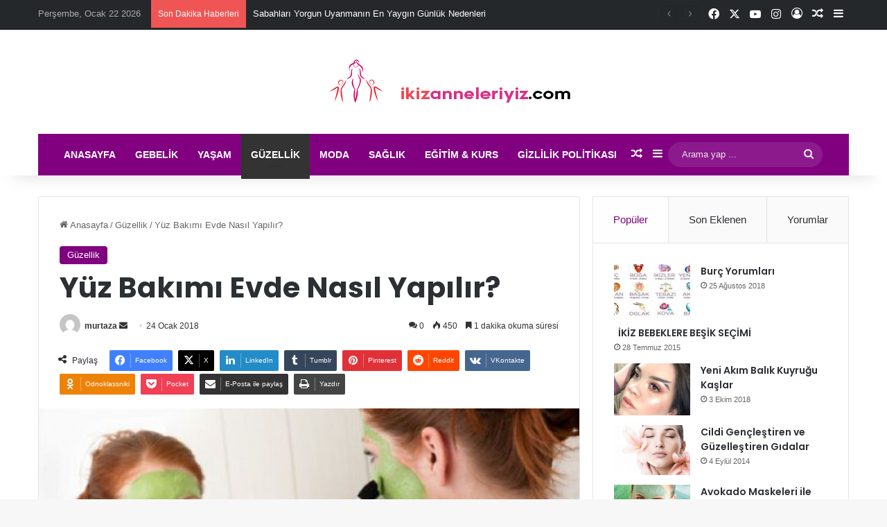

--- FILE ---
content_type: text/html; charset=UTF-8
request_url: https://www.ikizanneleriyiz.com/yuz-bakimi-evde-nasil-yapilir/
body_size: 24693
content:
<!DOCTYPE html>
<html lang="tr"
	prefix="og: https://ogp.me/ns#"  class="" data-skin="light" prefix="og: http://ogp.me/ns#">
<head>
	<meta charset="UTF-8" />
	<link rel="profile" href="https://gmpg.org/xfn/11" />
	<title>Yüz Bakımı Evde Nasıl Yapılır? | İkiz Anneleriyiz</title>

		<!-- All in One SEO Pro 4.1.0.1 -->
		<meta name="description" content="Evde özellikle yüz bakımı uygulamak isteyenler bu konuda tercih edebilecekleri birbirinden farklı maske seçenekleriyle doğal bir şekilde bakım yapabilirler. Özellikle cilt bakımınıza özen göstermeniz gerekmektedir. Daha parlak ve canlı bir cilde sahip olmak istediğinizde yüz bakımınız aksatmadan yapmanız etkili olmaktadır. Cildin Temizliği Önemli Hava kirliliği veya sigara dumanı gibi pek çok farklı zararlı etkinin yanı …"/>
		<meta name="robots" content="max-snippet:-1, max-image-preview:large, max-video-preview:-1"/>
		<meta name="keywords" content="doğal cilt bakım maskeleri,tonik ile sıkılaştırma,yüz bakımı evde yapılır mı" />
		<link rel="canonical" href="https://www.ikizanneleriyiz.com/yuz-bakimi-evde-nasil-yapilir/" />
		<meta property="og:site_name" content="İkiz Anneleriyiz |" />
		<meta property="og:type" content="article" />
		<meta property="og:title" content="Yüz Bakımı Evde Nasıl Yapılır? | İkiz Anneleriyiz" />
		<meta property="og:description" content="Evde özellikle yüz bakımı uygulamak isteyenler bu konuda tercih edebilecekleri birbirinden farklı maske seçenekleriyle doğal bir şekilde bakım yapabilirler. Özellikle cilt bakımınıza özen göstermeniz gerekmektedir. Daha parlak ve canlı bir cilde sahip olmak istediğinizde yüz bakımınız aksatmadan yapmanız etkili olmaktadır. Cildin Temizliği Önemli Hava kirliliği veya sigara dumanı gibi pek çok farklı zararlı etkinin yanı …" />
		<meta property="og:url" content="https://www.ikizanneleriyiz.com/yuz-bakimi-evde-nasil-yapilir/" />
		<meta property="article:published_time" content="2018-01-24T13:57:03Z" />
		<meta property="article:modified_time" content="2018-01-19T14:23:56Z" />
		<meta name="twitter:card" content="summary" />
		<meta name="twitter:domain" content="www.ikizanneleriyiz.com" />
		<meta name="twitter:title" content="Yüz Bakımı Evde Nasıl Yapılır? | İkiz Anneleriyiz" />
		<meta name="twitter:description" content="Evde özellikle yüz bakımı uygulamak isteyenler bu konuda tercih edebilecekleri birbirinden farklı maske seçenekleriyle doğal bir şekilde bakım yapabilirler. Özellikle cilt bakımınıza özen göstermeniz gerekmektedir. Daha parlak ve canlı bir cilde sahip olmak istediğinizde yüz bakımınız aksatmadan yapmanız etkili olmaktadır. Cildin Temizliği Önemli Hava kirliliği veya sigara dumanı gibi pek çok farklı zararlı etkinin yanı …" />
		<meta name="google" content="nositelinkssearchbox" />
		<script type="application/ld+json" class="aioseo-schema">
			{"@context":"https:\/\/schema.org","@graph":[{"@type":"WebSite","@id":"https:\/\/www.ikizanneleriyiz.com\/#website","url":"https:\/\/www.ikizanneleriyiz.com\/","name":"\u0130kiz Anneleriyiz","publisher":{"@id":"https:\/\/www.ikizanneleriyiz.com\/#organization"}},{"@type":"Organization","@id":"https:\/\/www.ikizanneleriyiz.com\/#organization","name":"\u0130kiz Anneleriyiz","url":"https:\/\/www.ikizanneleriyiz.com\/"},{"@type":"BreadcrumbList","@id":"https:\/\/www.ikizanneleriyiz.com\/yuz-bakimi-evde-nasil-yapilir\/#breadcrumblist","itemListElement":[{"@type":"ListItem","@id":"https:\/\/www.ikizanneleriyiz.com\/#listItem","position":"1","item":{"@id":"https:\/\/www.ikizanneleriyiz.com\/#item","name":"Ev","description":"\u0130kiz \u00e7ocu\u011funuz i\u00e7in tecr\u00fcbeler, Gebeilk ile ilgili \u00f6neriler ve bilgi dolu p\u00fcf noktalar detayl\u0131 yaz\u0131larla ikizanneleriyiz'de sizleri bekliyor.","url":"https:\/\/www.ikizanneleriyiz.com\/"},"nextItem":"https:\/\/www.ikizanneleriyiz.com\/yuz-bakimi-evde-nasil-yapilir\/#listItem"},{"@type":"ListItem","@id":"https:\/\/www.ikizanneleriyiz.com\/yuz-bakimi-evde-nasil-yapilir\/#listItem","position":"2","item":{"@id":"https:\/\/www.ikizanneleriyiz.com\/yuz-bakimi-evde-nasil-yapilir\/#item","name":"Y\u00fcz Bak\u0131m\u0131 Evde Nas\u0131l Yap\u0131l\u0131r?","description":"Evde \u00f6zellikle y\u00fcz bak\u0131m\u0131 uygulamak isteyenler bu konuda tercih edebilecekleri birbirinden farkl\u0131 maske se\u00e7enekleriyle do\u011fal bir \u015fekilde bak\u0131m yapabilirler. \u00d6zellikle cilt bak\u0131m\u0131n\u0131za \u00f6zen g\u00f6stermeniz gerekmektedir. Daha parlak ve canl\u0131 bir cilde sahip olmak istedi\u011finizde y\u00fcz bak\u0131m\u0131n\u0131z aksatmadan yapman\u0131z etkili olmaktad\u0131r. Cildin Temizli\u011fi \u00d6nemli Hava kirlili\u011fi veya sigara duman\u0131 gibi pek \u00e7ok farkl\u0131 zararl\u0131 etkinin yan\u0131 \u2026","url":"https:\/\/www.ikizanneleriyiz.com\/yuz-bakimi-evde-nasil-yapilir\/"},"previousItem":"https:\/\/www.ikizanneleriyiz.com\/#listItem"}]},{"@type":"Person","@id":"https:\/\/www.ikizanneleriyiz.com\/author\/murtaza\/#author","url":"https:\/\/www.ikizanneleriyiz.com\/author\/murtaza\/","name":"murtaza","image":{"@type":"ImageObject","@id":"https:\/\/www.ikizanneleriyiz.com\/yuz-bakimi-evde-nasil-yapilir\/#authorImage","url":"https:\/\/secure.gravatar.com\/avatar\/6590574c6c59014322aa1708325757aa?s=96&d=mm&r=g","width":"96","height":"96","caption":"murtaza"}},{"@type":"WebPage","@id":"https:\/\/www.ikizanneleriyiz.com\/yuz-bakimi-evde-nasil-yapilir\/#webpage","url":"https:\/\/www.ikizanneleriyiz.com\/yuz-bakimi-evde-nasil-yapilir\/","name":"Y\u00fcz Bak\u0131m\u0131 Evde Nas\u0131l Yap\u0131l\u0131r? | \u0130kiz Anneleriyiz","description":"Evde \u00f6zellikle y\u00fcz bak\u0131m\u0131 uygulamak isteyenler bu konuda tercih edebilecekleri birbirinden farkl\u0131 maske se\u00e7enekleriyle do\u011fal bir \u015fekilde bak\u0131m yapabilirler. \u00d6zellikle cilt bak\u0131m\u0131n\u0131za \u00f6zen g\u00f6stermeniz gerekmektedir. Daha parlak ve canl\u0131 bir cilde sahip olmak istedi\u011finizde y\u00fcz bak\u0131m\u0131n\u0131z aksatmadan yapman\u0131z etkili olmaktad\u0131r. Cildin Temizli\u011fi \u00d6nemli Hava kirlili\u011fi veya sigara duman\u0131 gibi pek \u00e7ok farkl\u0131 zararl\u0131 etkinin yan\u0131 \u2026","inLanguage":"tr","isPartOf":{"@id":"https:\/\/www.ikizanneleriyiz.com\/#website"},"breadcrumb":{"@id":"https:\/\/www.ikizanneleriyiz.com\/yuz-bakimi-evde-nasil-yapilir\/#breadcrumblist"},"author":"https:\/\/www.ikizanneleriyiz.com\/yuz-bakimi-evde-nasil-yapilir\/#author","creator":"https:\/\/www.ikizanneleriyiz.com\/yuz-bakimi-evde-nasil-yapilir\/#author","image":{"@type":"ImageObject","@id":"https:\/\/www.ikizanneleriyiz.com\/#mainImage","url":"https:\/\/www.ikizanneleriyiz.com\/wp-content\/uploads\/2018\/01\/Y\u00fcz-Bak\u0131m\u0131-Evde-Nas\u0131l-Yap\u0131l\u0131r-1.jpg","width":"620","height":"328"},"primaryImageOfPage":{"@id":"https:\/\/www.ikizanneleriyiz.com\/yuz-bakimi-evde-nasil-yapilir\/#mainImage"},"datePublished":"2018-01-24T13:57:03+03:00","dateModified":"2018-01-19T14:23:56+03:00"},{"@type":"Article","@id":"https:\/\/www.ikizanneleriyiz.com\/yuz-bakimi-evde-nasil-yapilir\/#article","name":"Y\u00fcz Bak\u0131m\u0131 Evde Nas\u0131l Yap\u0131l\u0131r? | \u0130kiz Anneleriyiz","description":"Evde \u00f6zellikle y\u00fcz bak\u0131m\u0131 uygulamak isteyenler bu konuda tercih edebilecekleri birbirinden farkl\u0131 maske se\u00e7enekleriyle do\u011fal bir \u015fekilde bak\u0131m yapabilirler. \u00d6zellikle cilt bak\u0131m\u0131n\u0131za \u00f6zen g\u00f6stermeniz gerekmektedir. Daha parlak ve canl\u0131 bir cilde sahip olmak istedi\u011finizde y\u00fcz bak\u0131m\u0131n\u0131z aksatmadan yapman\u0131z etkili olmaktad\u0131r. Cildin Temizli\u011fi \u00d6nemli Hava kirlili\u011fi veya sigara duman\u0131 gibi pek \u00e7ok farkl\u0131 zararl\u0131 etkinin yan\u0131 \u2026","headline":"Y\u00fcz Bak\u0131m\u0131 Evde Nas\u0131l Yap\u0131l\u0131r?","author":{"@id":"https:\/\/www.ikizanneleriyiz.com\/author\/murtaza\/#author"},"publisher":{"@id":"https:\/\/www.ikizanneleriyiz.com\/#organization"},"datePublished":"2018-01-24T13:57:03+03:00","dateModified":"2018-01-19T14:23:56+03:00","articleSection":"G\u00fczellik, do\u011fal cilt bak\u0131m maskeleri, tonik ile s\u0131k\u0131la\u015ft\u0131rma, Y\u00fcz Bak\u0131m\u0131 Evde Yap\u0131l\u0131r m\u0131","mainEntityOfPage":{"@id":"https:\/\/www.ikizanneleriyiz.com\/yuz-bakimi-evde-nasil-yapilir\/#webpage"},"isPartOf":{"@id":"https:\/\/www.ikizanneleriyiz.com\/yuz-bakimi-evde-nasil-yapilir\/#webpage"},"image":{"@type":"ImageObject","@id":"https:\/\/www.ikizanneleriyiz.com\/#articleImage","url":"https:\/\/www.ikizanneleriyiz.com\/wp-content\/uploads\/2018\/01\/Y\u00fcz-Bak\u0131m\u0131-Evde-Nas\u0131l-Yap\u0131l\u0131r-1.jpg","width":"620","height":"328"}}]}
		</script>
		<!-- All in One SEO Pro -->

<link rel='dns-prefetch' href='//www.googletagmanager.com' />
<link rel="alternate" type="application/rss+xml" title="İkiz Anneleriyiz &raquo; akışı" href="https://www.ikizanneleriyiz.com/feed/" />
<link rel="alternate" type="application/rss+xml" title="İkiz Anneleriyiz &raquo; yorum akışı" href="https://www.ikizanneleriyiz.com/comments/feed/" />
<link rel="alternate" type="application/rss+xml" title="İkiz Anneleriyiz &raquo; Yüz Bakımı Evde Nasıl Yapılır? yorum akışı" href="https://www.ikizanneleriyiz.com/yuz-bakimi-evde-nasil-yapilir/feed/" />

		<style type="text/css">
			:root{				
			--tie-preset-gradient-1: linear-gradient(135deg, rgba(6, 147, 227, 1) 0%, rgb(155, 81, 224) 100%);
			--tie-preset-gradient-2: linear-gradient(135deg, rgb(122, 220, 180) 0%, rgb(0, 208, 130) 100%);
			--tie-preset-gradient-3: linear-gradient(135deg, rgba(252, 185, 0, 1) 0%, rgba(255, 105, 0, 1) 100%);
			--tie-preset-gradient-4: linear-gradient(135deg, rgba(255, 105, 0, 1) 0%, rgb(207, 46, 46) 100%);
			--tie-preset-gradient-5: linear-gradient(135deg, rgb(238, 238, 238) 0%, rgb(169, 184, 195) 100%);
			--tie-preset-gradient-6: linear-gradient(135deg, rgb(74, 234, 220) 0%, rgb(151, 120, 209) 20%, rgb(207, 42, 186) 40%, rgb(238, 44, 130) 60%, rgb(251, 105, 98) 80%, rgb(254, 248, 76) 100%);
			--tie-preset-gradient-7: linear-gradient(135deg, rgb(255, 206, 236) 0%, rgb(152, 150, 240) 100%);
			--tie-preset-gradient-8: linear-gradient(135deg, rgb(254, 205, 165) 0%, rgb(254, 45, 45) 50%, rgb(107, 0, 62) 100%);
			--tie-preset-gradient-9: linear-gradient(135deg, rgb(255, 203, 112) 0%, rgb(199, 81, 192) 50%, rgb(65, 88, 208) 100%);
			--tie-preset-gradient-10: linear-gradient(135deg, rgb(255, 245, 203) 0%, rgb(182, 227, 212) 50%, rgb(51, 167, 181) 100%);
			--tie-preset-gradient-11: linear-gradient(135deg, rgb(202, 248, 128) 0%, rgb(113, 206, 126) 100%);
			--tie-preset-gradient-12: linear-gradient(135deg, rgb(2, 3, 129) 0%, rgb(40, 116, 252) 100%);
			--tie-preset-gradient-13: linear-gradient(135deg, #4D34FA, #ad34fa);
			--tie-preset-gradient-14: linear-gradient(135deg, #0057FF, #31B5FF);
			--tie-preset-gradient-15: linear-gradient(135deg, #FF007A, #FF81BD);
			--tie-preset-gradient-16: linear-gradient(135deg, #14111E, #4B4462);
			--tie-preset-gradient-17: linear-gradient(135deg, #F32758, #FFC581);

			
					--main-nav-background: #1f2024;
					--main-nav-secondry-background: rgba(0,0,0,0.2);
					--main-nav-primary-color: #0088ff;
					--main-nav-contrast-primary-color: #FFFFFF;
					--main-nav-text-color: #FFFFFF;
					--main-nav-secondry-text-color: rgba(225,255,255,0.5);
					--main-nav-main-border-color: rgba(255,255,255,0.07);
					--main-nav-secondry-border-color: rgba(255,255,255,0.04);
				
			}
		</style>
	
<meta property="og:title" content="Yüz Bakımı Evde Nasıl Yapılır? - İkiz Anneleriyiz" />
<meta property="og:type" content="article" />
<meta property="og:description" content="Evde özellikle yüz bakımı uygulamak isteyenler bu konuda tercih edebilecekleri birbirinden farklı ma" />
<meta property="og:url" content="https://www.ikizanneleriyiz.com/yuz-bakimi-evde-nasil-yapilir/" />
<meta property="og:site_name" content="İkiz Anneleriyiz" />
<meta property="og:image" content="https://www.ikizanneleriyiz.com/wp-content/uploads/2018/01/Yüz-Bakımı-Evde-Nasıl-Yapılır-1.jpg" />
<meta name="viewport" content="width=device-width, initial-scale=1.0" /><script type="text/javascript">
/* <![CDATA[ */
window._wpemojiSettings = {"baseUrl":"https:\/\/s.w.org\/images\/core\/emoji\/15.0.3\/72x72\/","ext":".png","svgUrl":"https:\/\/s.w.org\/images\/core\/emoji\/15.0.3\/svg\/","svgExt":".svg","source":{"concatemoji":"https:\/\/www.ikizanneleriyiz.com\/wp-includes\/js\/wp-emoji-release.min.js?ver=6.5.7"}};
/*! This file is auto-generated */
!function(i,n){var o,s,e;function c(e){try{var t={supportTests:e,timestamp:(new Date).valueOf()};sessionStorage.setItem(o,JSON.stringify(t))}catch(e){}}function p(e,t,n){e.clearRect(0,0,e.canvas.width,e.canvas.height),e.fillText(t,0,0);var t=new Uint32Array(e.getImageData(0,0,e.canvas.width,e.canvas.height).data),r=(e.clearRect(0,0,e.canvas.width,e.canvas.height),e.fillText(n,0,0),new Uint32Array(e.getImageData(0,0,e.canvas.width,e.canvas.height).data));return t.every(function(e,t){return e===r[t]})}function u(e,t,n){switch(t){case"flag":return n(e,"\ud83c\udff3\ufe0f\u200d\u26a7\ufe0f","\ud83c\udff3\ufe0f\u200b\u26a7\ufe0f")?!1:!n(e,"\ud83c\uddfa\ud83c\uddf3","\ud83c\uddfa\u200b\ud83c\uddf3")&&!n(e,"\ud83c\udff4\udb40\udc67\udb40\udc62\udb40\udc65\udb40\udc6e\udb40\udc67\udb40\udc7f","\ud83c\udff4\u200b\udb40\udc67\u200b\udb40\udc62\u200b\udb40\udc65\u200b\udb40\udc6e\u200b\udb40\udc67\u200b\udb40\udc7f");case"emoji":return!n(e,"\ud83d\udc26\u200d\u2b1b","\ud83d\udc26\u200b\u2b1b")}return!1}function f(e,t,n){var r="undefined"!=typeof WorkerGlobalScope&&self instanceof WorkerGlobalScope?new OffscreenCanvas(300,150):i.createElement("canvas"),a=r.getContext("2d",{willReadFrequently:!0}),o=(a.textBaseline="top",a.font="600 32px Arial",{});return e.forEach(function(e){o[e]=t(a,e,n)}),o}function t(e){var t=i.createElement("script");t.src=e,t.defer=!0,i.head.appendChild(t)}"undefined"!=typeof Promise&&(o="wpEmojiSettingsSupports",s=["flag","emoji"],n.supports={everything:!0,everythingExceptFlag:!0},e=new Promise(function(e){i.addEventListener("DOMContentLoaded",e,{once:!0})}),new Promise(function(t){var n=function(){try{var e=JSON.parse(sessionStorage.getItem(o));if("object"==typeof e&&"number"==typeof e.timestamp&&(new Date).valueOf()<e.timestamp+604800&&"object"==typeof e.supportTests)return e.supportTests}catch(e){}return null}();if(!n){if("undefined"!=typeof Worker&&"undefined"!=typeof OffscreenCanvas&&"undefined"!=typeof URL&&URL.createObjectURL&&"undefined"!=typeof Blob)try{var e="postMessage("+f.toString()+"("+[JSON.stringify(s),u.toString(),p.toString()].join(",")+"));",r=new Blob([e],{type:"text/javascript"}),a=new Worker(URL.createObjectURL(r),{name:"wpTestEmojiSupports"});return void(a.onmessage=function(e){c(n=e.data),a.terminate(),t(n)})}catch(e){}c(n=f(s,u,p))}t(n)}).then(function(e){for(var t in e)n.supports[t]=e[t],n.supports.everything=n.supports.everything&&n.supports[t],"flag"!==t&&(n.supports.everythingExceptFlag=n.supports.everythingExceptFlag&&n.supports[t]);n.supports.everythingExceptFlag=n.supports.everythingExceptFlag&&!n.supports.flag,n.DOMReady=!1,n.readyCallback=function(){n.DOMReady=!0}}).then(function(){return e}).then(function(){var e;n.supports.everything||(n.readyCallback(),(e=n.source||{}).concatemoji?t(e.concatemoji):e.wpemoji&&e.twemoji&&(t(e.twemoji),t(e.wpemoji)))}))}((window,document),window._wpemojiSettings);
/* ]]> */
</script>
<link rel='stylesheet' id='tie-insta-style-css' href='https://www.ikizanneleriyiz.com/wp-content/plugins/instanow/assets/style.css?ver=6.5.7' type='text/css' media='all' />
<link rel='stylesheet' id='tie-insta-ilightbox-skin-css' href='https://www.ikizanneleriyiz.com/wp-content/plugins/instanow/assets/ilightbox/dark-skin/skin.css?ver=6.5.7' type='text/css' media='all' />
<style id='wp-emoji-styles-inline-css' type='text/css'>

	img.wp-smiley, img.emoji {
		display: inline !important;
		border: none !important;
		box-shadow: none !important;
		height: 1em !important;
		width: 1em !important;
		margin: 0 0.07em !important;
		vertical-align: -0.1em !important;
		background: none !important;
		padding: 0 !important;
	}
</style>
<link rel='stylesheet' id='wp-block-library-css' href='https://www.ikizanneleriyiz.com/wp-includes/css/dist/block-library/style.min.css?ver=6.5.7' type='text/css' media='all' />
<style id='wp-block-library-theme-inline-css' type='text/css'>
.wp-block-audio figcaption{color:#555;font-size:13px;text-align:center}.is-dark-theme .wp-block-audio figcaption{color:#ffffffa6}.wp-block-audio{margin:0 0 1em}.wp-block-code{border:1px solid #ccc;border-radius:4px;font-family:Menlo,Consolas,monaco,monospace;padding:.8em 1em}.wp-block-embed figcaption{color:#555;font-size:13px;text-align:center}.is-dark-theme .wp-block-embed figcaption{color:#ffffffa6}.wp-block-embed{margin:0 0 1em}.blocks-gallery-caption{color:#555;font-size:13px;text-align:center}.is-dark-theme .blocks-gallery-caption{color:#ffffffa6}.wp-block-image figcaption{color:#555;font-size:13px;text-align:center}.is-dark-theme .wp-block-image figcaption{color:#ffffffa6}.wp-block-image{margin:0 0 1em}.wp-block-pullquote{border-bottom:4px solid;border-top:4px solid;color:currentColor;margin-bottom:1.75em}.wp-block-pullquote cite,.wp-block-pullquote footer,.wp-block-pullquote__citation{color:currentColor;font-size:.8125em;font-style:normal;text-transform:uppercase}.wp-block-quote{border-left:.25em solid;margin:0 0 1.75em;padding-left:1em}.wp-block-quote cite,.wp-block-quote footer{color:currentColor;font-size:.8125em;font-style:normal;position:relative}.wp-block-quote.has-text-align-right{border-left:none;border-right:.25em solid;padding-left:0;padding-right:1em}.wp-block-quote.has-text-align-center{border:none;padding-left:0}.wp-block-quote.is-large,.wp-block-quote.is-style-large,.wp-block-quote.is-style-plain{border:none}.wp-block-search .wp-block-search__label{font-weight:700}.wp-block-search__button{border:1px solid #ccc;padding:.375em .625em}:where(.wp-block-group.has-background){padding:1.25em 2.375em}.wp-block-separator.has-css-opacity{opacity:.4}.wp-block-separator{border:none;border-bottom:2px solid;margin-left:auto;margin-right:auto}.wp-block-separator.has-alpha-channel-opacity{opacity:1}.wp-block-separator:not(.is-style-wide):not(.is-style-dots){width:100px}.wp-block-separator.has-background:not(.is-style-dots){border-bottom:none;height:1px}.wp-block-separator.has-background:not(.is-style-wide):not(.is-style-dots){height:2px}.wp-block-table{margin:0 0 1em}.wp-block-table td,.wp-block-table th{word-break:normal}.wp-block-table figcaption{color:#555;font-size:13px;text-align:center}.is-dark-theme .wp-block-table figcaption{color:#ffffffa6}.wp-block-video figcaption{color:#555;font-size:13px;text-align:center}.is-dark-theme .wp-block-video figcaption{color:#ffffffa6}.wp-block-video{margin:0 0 1em}.wp-block-template-part.has-background{margin-bottom:0;margin-top:0;padding:1.25em 2.375em}
</style>
<style id='classic-theme-styles-inline-css' type='text/css'>
/*! This file is auto-generated */
.wp-block-button__link{color:#fff;background-color:#32373c;border-radius:9999px;box-shadow:none;text-decoration:none;padding:calc(.667em + 2px) calc(1.333em + 2px);font-size:1.125em}.wp-block-file__button{background:#32373c;color:#fff;text-decoration:none}
</style>
<style id='global-styles-inline-css' type='text/css'>
body{--wp--preset--color--black: #000000;--wp--preset--color--cyan-bluish-gray: #abb8c3;--wp--preset--color--white: #ffffff;--wp--preset--color--pale-pink: #f78da7;--wp--preset--color--vivid-red: #cf2e2e;--wp--preset--color--luminous-vivid-orange: #ff6900;--wp--preset--color--luminous-vivid-amber: #fcb900;--wp--preset--color--light-green-cyan: #7bdcb5;--wp--preset--color--vivid-green-cyan: #00d084;--wp--preset--color--pale-cyan-blue: #8ed1fc;--wp--preset--color--vivid-cyan-blue: #0693e3;--wp--preset--color--vivid-purple: #9b51e0;--wp--preset--color--global-color: #800080;--wp--preset--gradient--vivid-cyan-blue-to-vivid-purple: linear-gradient(135deg,rgba(6,147,227,1) 0%,rgb(155,81,224) 100%);--wp--preset--gradient--light-green-cyan-to-vivid-green-cyan: linear-gradient(135deg,rgb(122,220,180) 0%,rgb(0,208,130) 100%);--wp--preset--gradient--luminous-vivid-amber-to-luminous-vivid-orange: linear-gradient(135deg,rgba(252,185,0,1) 0%,rgba(255,105,0,1) 100%);--wp--preset--gradient--luminous-vivid-orange-to-vivid-red: linear-gradient(135deg,rgba(255,105,0,1) 0%,rgb(207,46,46) 100%);--wp--preset--gradient--very-light-gray-to-cyan-bluish-gray: linear-gradient(135deg,rgb(238,238,238) 0%,rgb(169,184,195) 100%);--wp--preset--gradient--cool-to-warm-spectrum: linear-gradient(135deg,rgb(74,234,220) 0%,rgb(151,120,209) 20%,rgb(207,42,186) 40%,rgb(238,44,130) 60%,rgb(251,105,98) 80%,rgb(254,248,76) 100%);--wp--preset--gradient--blush-light-purple: linear-gradient(135deg,rgb(255,206,236) 0%,rgb(152,150,240) 100%);--wp--preset--gradient--blush-bordeaux: linear-gradient(135deg,rgb(254,205,165) 0%,rgb(254,45,45) 50%,rgb(107,0,62) 100%);--wp--preset--gradient--luminous-dusk: linear-gradient(135deg,rgb(255,203,112) 0%,rgb(199,81,192) 50%,rgb(65,88,208) 100%);--wp--preset--gradient--pale-ocean: linear-gradient(135deg,rgb(255,245,203) 0%,rgb(182,227,212) 50%,rgb(51,167,181) 100%);--wp--preset--gradient--electric-grass: linear-gradient(135deg,rgb(202,248,128) 0%,rgb(113,206,126) 100%);--wp--preset--gradient--midnight: linear-gradient(135deg,rgb(2,3,129) 0%,rgb(40,116,252) 100%);--wp--preset--font-size--small: 13px;--wp--preset--font-size--medium: 20px;--wp--preset--font-size--large: 36px;--wp--preset--font-size--x-large: 42px;--wp--preset--spacing--20: 0.44rem;--wp--preset--spacing--30: 0.67rem;--wp--preset--spacing--40: 1rem;--wp--preset--spacing--50: 1.5rem;--wp--preset--spacing--60: 2.25rem;--wp--preset--spacing--70: 3.38rem;--wp--preset--spacing--80: 5.06rem;--wp--preset--shadow--natural: 6px 6px 9px rgba(0, 0, 0, 0.2);--wp--preset--shadow--deep: 12px 12px 50px rgba(0, 0, 0, 0.4);--wp--preset--shadow--sharp: 6px 6px 0px rgba(0, 0, 0, 0.2);--wp--preset--shadow--outlined: 6px 6px 0px -3px rgba(255, 255, 255, 1), 6px 6px rgba(0, 0, 0, 1);--wp--preset--shadow--crisp: 6px 6px 0px rgba(0, 0, 0, 1);}:where(.is-layout-flex){gap: 0.5em;}:where(.is-layout-grid){gap: 0.5em;}body .is-layout-flex{display: flex;}body .is-layout-flex{flex-wrap: wrap;align-items: center;}body .is-layout-flex > *{margin: 0;}body .is-layout-grid{display: grid;}body .is-layout-grid > *{margin: 0;}:where(.wp-block-columns.is-layout-flex){gap: 2em;}:where(.wp-block-columns.is-layout-grid){gap: 2em;}:where(.wp-block-post-template.is-layout-flex){gap: 1.25em;}:where(.wp-block-post-template.is-layout-grid){gap: 1.25em;}.has-black-color{color: var(--wp--preset--color--black) !important;}.has-cyan-bluish-gray-color{color: var(--wp--preset--color--cyan-bluish-gray) !important;}.has-white-color{color: var(--wp--preset--color--white) !important;}.has-pale-pink-color{color: var(--wp--preset--color--pale-pink) !important;}.has-vivid-red-color{color: var(--wp--preset--color--vivid-red) !important;}.has-luminous-vivid-orange-color{color: var(--wp--preset--color--luminous-vivid-orange) !important;}.has-luminous-vivid-amber-color{color: var(--wp--preset--color--luminous-vivid-amber) !important;}.has-light-green-cyan-color{color: var(--wp--preset--color--light-green-cyan) !important;}.has-vivid-green-cyan-color{color: var(--wp--preset--color--vivid-green-cyan) !important;}.has-pale-cyan-blue-color{color: var(--wp--preset--color--pale-cyan-blue) !important;}.has-vivid-cyan-blue-color{color: var(--wp--preset--color--vivid-cyan-blue) !important;}.has-vivid-purple-color{color: var(--wp--preset--color--vivid-purple) !important;}.has-black-background-color{background-color: var(--wp--preset--color--black) !important;}.has-cyan-bluish-gray-background-color{background-color: var(--wp--preset--color--cyan-bluish-gray) !important;}.has-white-background-color{background-color: var(--wp--preset--color--white) !important;}.has-pale-pink-background-color{background-color: var(--wp--preset--color--pale-pink) !important;}.has-vivid-red-background-color{background-color: var(--wp--preset--color--vivid-red) !important;}.has-luminous-vivid-orange-background-color{background-color: var(--wp--preset--color--luminous-vivid-orange) !important;}.has-luminous-vivid-amber-background-color{background-color: var(--wp--preset--color--luminous-vivid-amber) !important;}.has-light-green-cyan-background-color{background-color: var(--wp--preset--color--light-green-cyan) !important;}.has-vivid-green-cyan-background-color{background-color: var(--wp--preset--color--vivid-green-cyan) !important;}.has-pale-cyan-blue-background-color{background-color: var(--wp--preset--color--pale-cyan-blue) !important;}.has-vivid-cyan-blue-background-color{background-color: var(--wp--preset--color--vivid-cyan-blue) !important;}.has-vivid-purple-background-color{background-color: var(--wp--preset--color--vivid-purple) !important;}.has-black-border-color{border-color: var(--wp--preset--color--black) !important;}.has-cyan-bluish-gray-border-color{border-color: var(--wp--preset--color--cyan-bluish-gray) !important;}.has-white-border-color{border-color: var(--wp--preset--color--white) !important;}.has-pale-pink-border-color{border-color: var(--wp--preset--color--pale-pink) !important;}.has-vivid-red-border-color{border-color: var(--wp--preset--color--vivid-red) !important;}.has-luminous-vivid-orange-border-color{border-color: var(--wp--preset--color--luminous-vivid-orange) !important;}.has-luminous-vivid-amber-border-color{border-color: var(--wp--preset--color--luminous-vivid-amber) !important;}.has-light-green-cyan-border-color{border-color: var(--wp--preset--color--light-green-cyan) !important;}.has-vivid-green-cyan-border-color{border-color: var(--wp--preset--color--vivid-green-cyan) !important;}.has-pale-cyan-blue-border-color{border-color: var(--wp--preset--color--pale-cyan-blue) !important;}.has-vivid-cyan-blue-border-color{border-color: var(--wp--preset--color--vivid-cyan-blue) !important;}.has-vivid-purple-border-color{border-color: var(--wp--preset--color--vivid-purple) !important;}.has-vivid-cyan-blue-to-vivid-purple-gradient-background{background: var(--wp--preset--gradient--vivid-cyan-blue-to-vivid-purple) !important;}.has-light-green-cyan-to-vivid-green-cyan-gradient-background{background: var(--wp--preset--gradient--light-green-cyan-to-vivid-green-cyan) !important;}.has-luminous-vivid-amber-to-luminous-vivid-orange-gradient-background{background: var(--wp--preset--gradient--luminous-vivid-amber-to-luminous-vivid-orange) !important;}.has-luminous-vivid-orange-to-vivid-red-gradient-background{background: var(--wp--preset--gradient--luminous-vivid-orange-to-vivid-red) !important;}.has-very-light-gray-to-cyan-bluish-gray-gradient-background{background: var(--wp--preset--gradient--very-light-gray-to-cyan-bluish-gray) !important;}.has-cool-to-warm-spectrum-gradient-background{background: var(--wp--preset--gradient--cool-to-warm-spectrum) !important;}.has-blush-light-purple-gradient-background{background: var(--wp--preset--gradient--blush-light-purple) !important;}.has-blush-bordeaux-gradient-background{background: var(--wp--preset--gradient--blush-bordeaux) !important;}.has-luminous-dusk-gradient-background{background: var(--wp--preset--gradient--luminous-dusk) !important;}.has-pale-ocean-gradient-background{background: var(--wp--preset--gradient--pale-ocean) !important;}.has-electric-grass-gradient-background{background: var(--wp--preset--gradient--electric-grass) !important;}.has-midnight-gradient-background{background: var(--wp--preset--gradient--midnight) !important;}.has-small-font-size{font-size: var(--wp--preset--font-size--small) !important;}.has-medium-font-size{font-size: var(--wp--preset--font-size--medium) !important;}.has-large-font-size{font-size: var(--wp--preset--font-size--large) !important;}.has-x-large-font-size{font-size: var(--wp--preset--font-size--x-large) !important;}
.wp-block-navigation a:where(:not(.wp-element-button)){color: inherit;}
:where(.wp-block-post-template.is-layout-flex){gap: 1.25em;}:where(.wp-block-post-template.is-layout-grid){gap: 1.25em;}
:where(.wp-block-columns.is-layout-flex){gap: 2em;}:where(.wp-block-columns.is-layout-grid){gap: 2em;}
.wp-block-pullquote{font-size: 1.5em;line-height: 1.6;}
</style>
<link rel='stylesheet' id='gn-frontend-gnfollow-style-css' href='https://www.ikizanneleriyiz.com/wp-content/plugins/gn-publisher/assets/css/gn-frontend-gnfollow.min.css?ver=1.5.26' type='text/css' media='all' />
<link rel='stylesheet' id='taqyeem-buttons-style-css' href='https://www.ikizanneleriyiz.com/wp-content/plugins/taqyeem-buttons/assets/style.css?ver=6.5.7' type='text/css' media='all' />
<link rel='stylesheet' id='tie-css-base-css' href='https://www.ikizanneleriyiz.com/wp-content/themes/jannah/assets/css/base.min.css?ver=7.2.0' type='text/css' media='all' />
<link rel='stylesheet' id='tie-css-styles-css' href='https://www.ikizanneleriyiz.com/wp-content/themes/jannah/assets/css/style.min.css?ver=7.2.0' type='text/css' media='all' />
<link rel='stylesheet' id='tie-css-widgets-css' href='https://www.ikizanneleriyiz.com/wp-content/themes/jannah/assets/css/widgets.min.css?ver=7.2.0' type='text/css' media='all' />
<link rel='stylesheet' id='tie-css-helpers-css' href='https://www.ikizanneleriyiz.com/wp-content/themes/jannah/assets/css/helpers.min.css?ver=7.2.0' type='text/css' media='all' />
<link rel='stylesheet' id='tie-fontawesome5-css' href='https://www.ikizanneleriyiz.com/wp-content/themes/jannah/assets/css/fontawesome.css?ver=7.2.0' type='text/css' media='all' />
<link rel='stylesheet' id='tie-css-ilightbox-css' href='https://www.ikizanneleriyiz.com/wp-content/themes/jannah/assets/ilightbox/dark-skin/skin.css?ver=7.2.0' type='text/css' media='all' />
<link rel='stylesheet' id='tie-css-shortcodes-css' href='https://www.ikizanneleriyiz.com/wp-content/themes/jannah/assets/css/plugins/shortcodes.min.css?ver=7.2.0' type='text/css' media='all' />
<link rel='stylesheet' id='tie-css-single-css' href='https://www.ikizanneleriyiz.com/wp-content/themes/jannah/assets/css/single.min.css?ver=7.2.0' type='text/css' media='all' />
<link rel='stylesheet' id='tie-css-print-css' href='https://www.ikizanneleriyiz.com/wp-content/themes/jannah/assets/css/print.css?ver=7.2.0' type='text/css' media='print' />
<link rel='stylesheet' id='taqyeem-styles-css' href='https://www.ikizanneleriyiz.com/wp-content/themes/jannah/assets/css/plugins/taqyeem.min.css?ver=7.2.0' type='text/css' media='all' />
<style id='taqyeem-styles-inline-css' type='text/css'>
.wf-active .logo-text,.wf-active h1,.wf-active h2,.wf-active h3,.wf-active h4,.wf-active h5,.wf-active h6,.wf-active .the-subtitle{font-family: 'Poppins';}#main-nav .main-menu > ul > li > a{text-transform: uppercase;}:root:root{--brand-color: #800080;--dark-brand-color: #4e004e;--bright-color: #FFFFFF;--base-color: #2c2f34;}#reading-position-indicator{box-shadow: 0 0 10px rgba( 128,0,128,0.7);}:root:root{--brand-color: #800080;--dark-brand-color: #4e004e;--bright-color: #FFFFFF;--base-color: #2c2f34;}#reading-position-indicator{box-shadow: 0 0 10px rgba( 128,0,128,0.7);}#header-notification-bar{background: var( --tie-preset-gradient-13 );}#header-notification-bar{--tie-buttons-color: #FFFFFF;--tie-buttons-border-color: #FFFFFF;--tie-buttons-hover-color: #e1e1e1;--tie-buttons-hover-text: #000000;}#header-notification-bar{--tie-buttons-text: #000000;}#top-nav,#top-nav .sub-menu,#top-nav .comp-sub-menu,#top-nav .ticker-content,#top-nav .ticker-swipe,.top-nav-boxed #top-nav .topbar-wrapper,.top-nav-dark .top-menu ul,#autocomplete-suggestions.search-in-top-nav{background-color : #25282b;}#top-nav *,#autocomplete-suggestions.search-in-top-nav{border-color: rgba( #FFFFFF,0.08);}#top-nav .icon-basecloud-bg:after{color: #25282b;}#top-nav a:not(:hover),#top-nav input,#top-nav #search-submit,#top-nav .fa-spinner,#top-nav .dropdown-social-icons li a span,#top-nav .components > li .social-link:not(:hover) span,#autocomplete-suggestions.search-in-top-nav a{color: #ffffff;}#top-nav input::-moz-placeholder{color: #ffffff;}#top-nav input:-moz-placeholder{color: #ffffff;}#top-nav input:-ms-input-placeholder{color: #ffffff;}#top-nav input::-webkit-input-placeholder{color: #ffffff;}#top-nav,.search-in-top-nav{--tie-buttons-color: #800080;--tie-buttons-border-color: #800080;--tie-buttons-text: #FFFFFF;--tie-buttons-hover-color: #620062;}#top-nav a:hover,#top-nav .menu li:hover > a,#top-nav .menu > .tie-current-menu > a,#top-nav .components > li:hover > a,#top-nav .components #search-submit:hover,#autocomplete-suggestions.search-in-top-nav .post-title a:hover{color: #800080;}#top-nav,#top-nav .comp-sub-menu,#top-nav .tie-weather-widget{color: #aaaaaa;}#autocomplete-suggestions.search-in-top-nav .post-meta,#autocomplete-suggestions.search-in-top-nav .post-meta a:not(:hover){color: rgba( 170,170,170,0.7 );}#top-nav .weather-icon .icon-cloud,#top-nav .weather-icon .icon-basecloud-bg,#top-nav .weather-icon .icon-cloud-behind{color: #aaaaaa !important;}#main-nav .main-menu-wrapper,#main-nav .menu-sub-content,#main-nav .comp-sub-menu,#main-nav ul.cats-vertical li a.is-active,#main-nav ul.cats-vertical li a:hover,#autocomplete-suggestions.search-in-main-nav{background-color: #800080;}#main-nav{border-width: 0;}#theme-header #main-nav:not(.fixed-nav){bottom: 0;}#main-nav .icon-basecloud-bg:after{color: #800080;}#autocomplete-suggestions.search-in-main-nav{border-color: rgba(255,255,255,0.07);}.main-nav-boxed #main-nav .main-menu-wrapper{border-width: 0;}#main-nav a:not(:hover),#main-nav a.social-link:not(:hover) span,#main-nav .dropdown-social-icons li a span,#autocomplete-suggestions.search-in-main-nav a{color: #ffffff;}.main-nav,.search-in-main-nav{--main-nav-primary-color: #333333;--tie-buttons-color: #333333;--tie-buttons-border-color: #333333;--tie-buttons-text: #FFFFFF;--tie-buttons-hover-color: #151515;}#main-nav .mega-links-head:after,#main-nav .cats-horizontal a.is-active,#main-nav .cats-horizontal a:hover,#main-nav .spinner > div{background-color: #333333;}#main-nav .menu ul li:hover > a,#main-nav .menu ul li.current-menu-item:not(.mega-link-column) > a,#main-nav .components a:hover,#main-nav .components > li:hover > a,#main-nav #search-submit:hover,#main-nav .cats-vertical a.is-active,#main-nav .cats-vertical a:hover,#main-nav .mega-menu .post-meta a:hover,#main-nav .mega-menu .post-box-title a:hover,#autocomplete-suggestions.search-in-main-nav a:hover,#main-nav .spinner-circle:after{color: #333333;}#main-nav .menu > li.tie-current-menu > a,#main-nav .menu > li:hover > a,.theme-header #main-nav .mega-menu .cats-horizontal a.is-active,.theme-header #main-nav .mega-menu .cats-horizontal a:hover{color: #FFFFFF;}#main-nav .menu > li.tie-current-menu > a:before,#main-nav .menu > li:hover > a:before{border-top-color: #FFFFFF;}#main-nav,#main-nav input,#main-nav #search-submit,#main-nav .fa-spinner,#main-nav .comp-sub-menu,#main-nav .tie-weather-widget{color: #e8e8e8;}#main-nav input::-moz-placeholder{color: #e8e8e8;}#main-nav input:-moz-placeholder{color: #e8e8e8;}#main-nav input:-ms-input-placeholder{color: #e8e8e8;}#main-nav input::-webkit-input-placeholder{color: #e8e8e8;}#main-nav .mega-menu .post-meta,#main-nav .mega-menu .post-meta a,#autocomplete-suggestions.search-in-main-nav .post-meta{color: rgba(232,232,232,0.6);}#main-nav .weather-icon .icon-cloud,#main-nav .weather-icon .icon-basecloud-bg,#main-nav .weather-icon .icon-cloud-behind{color: #e8e8e8 !important;}.tie-cat-338,.tie-cat-item-338 > span{background-color:#e67e22 !important;color:#FFFFFF !important;}.tie-cat-338:after{border-top-color:#e67e22 !important;}.tie-cat-338:hover{background-color:#c86004 !important;}.tie-cat-338:hover:after{border-top-color:#c86004 !important;}.tie-cat-346,.tie-cat-item-346 > span{background-color:#2ecc71 !important;color:#FFFFFF !important;}.tie-cat-346:after{border-top-color:#2ecc71 !important;}.tie-cat-346:hover{background-color:#10ae53 !important;}.tie-cat-346:hover:after{border-top-color:#10ae53 !important;}.tie-cat-351,.tie-cat-item-351 > span{background-color:#9b59b6 !important;color:#FFFFFF !important;}.tie-cat-351:after{border-top-color:#9b59b6 !important;}.tie-cat-351:hover{background-color:#7d3b98 !important;}.tie-cat-351:hover:after{border-top-color:#7d3b98 !important;}.tie-cat-353,.tie-cat-item-353 > span{background-color:#34495e !important;color:#FFFFFF !important;}.tie-cat-353:after{border-top-color:#34495e !important;}.tie-cat-353:hover{background-color:#162b40 !important;}.tie-cat-353:hover:after{border-top-color:#162b40 !important;}.tie-cat-354,.tie-cat-item-354 > span{background-color:#795548 !important;color:#FFFFFF !important;}.tie-cat-354:after{border-top-color:#795548 !important;}.tie-cat-354:hover{background-color:#5b372a !important;}.tie-cat-354:hover:after{border-top-color:#5b372a !important;}.tie-cat-355,.tie-cat-item-355 > span{background-color:#4CAF50 !important;color:#FFFFFF !important;}.tie-cat-355:after{border-top-color:#4CAF50 !important;}.tie-cat-355:hover{background-color:#2e9132 !important;}.tie-cat-355:hover:after{border-top-color:#2e9132 !important;}
</style>
<script type="text/javascript" id="jquery-core-js-extra">
/* <![CDATA[ */
var tie_insta = {"ajaxurl":"https:\/\/www.ikizanneleriyiz.com\/wp-admin\/admin-ajax.php"};
/* ]]> */
</script>
<script type="text/javascript" src="https://www.ikizanneleriyiz.com/wp-includes/js/jquery/jquery.min.js?ver=3.7.1" id="jquery-core-js"></script>
<script type="text/javascript" src="https://www.ikizanneleriyiz.com/wp-includes/js/jquery/jquery-migrate.min.js?ver=3.4.1" id="jquery-migrate-js"></script>

<!-- Site Kit tarafından eklenen Google etiketi (gtag.js) snippet&#039;i -->
<!-- Google Analytics snippet added by Site Kit -->
<script type="text/javascript" src="https://www.googletagmanager.com/gtag/js?id=G-GJBGL7L22M" id="google_gtagjs-js" async></script>
<script type="text/javascript" id="google_gtagjs-js-after">
/* <![CDATA[ */
window.dataLayer = window.dataLayer || [];function gtag(){dataLayer.push(arguments);}
gtag("set","linker",{"domains":["www.ikizanneleriyiz.com"]});
gtag("js", new Date());
gtag("set", "developer_id.dZTNiMT", true);
gtag("config", "G-GJBGL7L22M");
/* ]]> */
</script>
<link rel="https://api.w.org/" href="https://www.ikizanneleriyiz.com/wp-json/" /><link rel="alternate" type="application/json" href="https://www.ikizanneleriyiz.com/wp-json/wp/v2/posts/538" /><link rel="EditURI" type="application/rsd+xml" title="RSD" href="https://www.ikizanneleriyiz.com/xmlrpc.php?rsd" />
<meta name="generator" content="WordPress 6.5.7" />
<link rel='shortlink' href='https://www.ikizanneleriyiz.com/?p=538' />
<link rel="alternate" type="application/json+oembed" href="https://www.ikizanneleriyiz.com/wp-json/oembed/1.0/embed?url=https%3A%2F%2Fwww.ikizanneleriyiz.com%2Fyuz-bakimi-evde-nasil-yapilir%2F" />
<link rel="alternate" type="text/xml+oembed" href="https://www.ikizanneleriyiz.com/wp-json/oembed/1.0/embed?url=https%3A%2F%2Fwww.ikizanneleriyiz.com%2Fyuz-bakimi-evde-nasil-yapilir%2F&#038;format=xml" />
<meta name="generator" content="Site Kit by Google 1.170.0" /><script type='text/javascript'>
/* <![CDATA[ */
var taqyeem = {"ajaxurl":"https://www.ikizanneleriyiz.com/wp-admin/admin-ajax.php" , "your_rating":"Your Rating:"};
/* ]]> */
</script>

<meta http-equiv="X-UA-Compatible" content="IE=edge">
</head>

<body id="tie-body" class="post-template-default single single-post postid-538 single-format-standard block-head-1 magazine1 is-thumb-overlay-disabled is-desktop is-header-layout-2 sidebar-right has-sidebar post-layout-1 narrow-title-narrow-media has-mobile-share post-has-toggle hide_share_post_top hide_share_post_bottom">



<div class="background-overlay">

	<div id="tie-container" class="site tie-container">

		
		<div id="tie-wrapper">

			
<header id="theme-header" class="theme-header header-layout-2 main-nav-dark main-nav-default-dark main-nav-below main-nav-boxed no-stream-item top-nav-active top-nav-light top-nav-default-light top-nav-above has-shadow has-normal-width-logo mobile-header-default">
	
<nav id="top-nav"  class="has-date-breaking-components top-nav header-nav has-breaking-news" aria-label="İkincil Menü">
	<div class="container">
		<div class="topbar-wrapper">

			
					<div class="topbar-today-date">
						Perşembe, Ocak 22 2026					</div>
					
			<div class="tie-alignleft">
				
<div class="breaking controls-is-active">

	<span class="breaking-title">
		<span class="tie-icon-bolt breaking-icon" aria-hidden="true"></span>
		<span class="breaking-title-text">Son Dakika Haberleri</span>
	</span>

	<ul id="breaking-news-in-header" class="breaking-news" data-type="reveal" data-arrows="true">

		
							<li class="news-item">
								<a href="https://www.ikizanneleriyiz.com/sabahlari-yorgun-uyanmanin-en-yaygin-gunluk-nedenleri/">Sabahları Yorgun Uyanmanın En Yaygın Günlük Nedenleri</a>
							</li>

							
							<li class="news-item">
								<a href="https://www.ikizanneleriyiz.com/dekorasyonda-fark-yaratacak-cesur-renk-fikirleri/">Dekorasyonda Fark Yaratacak Cesur Renk Fikirleri</a>
							</li>

							
							<li class="news-item">
								<a href="https://www.ikizanneleriyiz.com/goz-alti-morluklarina-karsi-en-etkili-dogal-cozumler/">Göz Altı Morluklarına Karşı En Etkili Doğal Çözümler</a>
							</li>

							
							<li class="news-item">
								<a href="https://www.ikizanneleriyiz.com/is-dunyasinda-yapay-zeka-ile-risk-yonetimi/">İş Dünyasında Yapay Zeka ile Risk Yönetimi</a>
							</li>

							
							<li class="news-item">
								<a href="https://www.ikizanneleriyiz.com/etkili-ve-kolay-metabolizma-hizlandirici-diyet-planlari/">Etkili ve Kolay Metabolizma Hızlandırıcı Diyet Planları</a>
							</li>

							
							<li class="news-item">
								<a href="https://www.ikizanneleriyiz.com/hedefler-egitim-hayatinizi-nasil-donusturur/">Hedefler Eğitim Hayatınızı Nasıl Dönüştürür?</a>
							</li>

							
							<li class="news-item">
								<a href="https://www.ikizanneleriyiz.com/bebeklerde-pisige-karsi-alinacak-basit-onlemler/">Bebeklerde Pişiğe Karşı Alınacak Basit Önlemler</a>
							</li>

							
							<li class="news-item">
								<a href="https://www.ikizanneleriyiz.com/burclarin-is-hayatindaki-eksikleri-ve-avantajlari/">Burçların İş Hayatındaki Eksikleri ve Avantajları</a>
							</li>

							
							<li class="news-item">
								<a href="https://www.ikizanneleriyiz.com/duygu-durum-bozuklugu-nedir-ve-nasil-tedavi-edilir/">Duygu Durum Bozukluğu Nedir ve Nasıl Tedavi Edilir?</a>
							</li>

							
							<li class="news-item">
								<a href="https://www.ikizanneleriyiz.com/tarzinizi-modern-ev-dekorasyon-trendleri-ile-yansitin/">Tarzınızı Modern Ev Dekorasyon Trendleri İle Yansıtın</a>
							</li>

							
	</ul>
</div><!-- #breaking /-->
			</div><!-- .tie-alignleft /-->

			<div class="tie-alignright">
				<ul class="components"> <li class="social-icons-item"><a class="social-link facebook-social-icon" rel="external noopener nofollow" target="_blank" href="#"><span class="tie-social-icon tie-icon-facebook"></span><span class="screen-reader-text">Facebook</span></a></li><li class="social-icons-item"><a class="social-link twitter-social-icon" rel="external noopener nofollow" target="_blank" href="#"><span class="tie-social-icon tie-icon-twitter"></span><span class="screen-reader-text">X</span></a></li><li class="social-icons-item"><a class="social-link youtube-social-icon" rel="external noopener nofollow" target="_blank" href="#"><span class="tie-social-icon tie-icon-youtube"></span><span class="screen-reader-text">YouTube</span></a></li><li class="social-icons-item"><a class="social-link instagram-social-icon" rel="external noopener nofollow" target="_blank" href="#"><span class="tie-social-icon tie-icon-instagram"></span><span class="screen-reader-text">Instagram</span></a></li> 
	
		<li class=" popup-login-icon menu-item custom-menu-link">
			<a href="#" class="lgoin-btn tie-popup-trigger">
				<span class="tie-icon-author" aria-hidden="true"></span>
				<span class="screen-reader-text">Kayıt Ol</span>			</a>
		</li>

				<li class="random-post-icon menu-item custom-menu-link">
		<a href="/yuz-bakimi-evde-nasil-yapilir/?random-post=1" class="random-post" title="Rastgele Makale" rel="nofollow">
			<span class="tie-icon-random" aria-hidden="true"></span>
			<span class="screen-reader-text">Rastgele Makale</span>
		</a>
	</li>
		<li class="side-aside-nav-icon menu-item custom-menu-link">
		<a href="#">
			<span class="tie-icon-navicon" aria-hidden="true"></span>
			<span class="screen-reader-text">Kenar Bölmesi</span>
		</a>
	</li>
	</ul><!-- Components -->			</div><!-- .tie-alignright /-->

		</div><!-- .topbar-wrapper /-->
	</div><!-- .container /-->
</nav><!-- #top-nav /-->

<div class="container header-container">
	<div class="tie-row logo-row">

		
		<div class="logo-wrapper">
			<div class="tie-col-md-4 logo-container clearfix">
				
		<div id="logo" class="image-logo" >

			
			<a title="Mühlet" href="https://www.ikizanneleriyiz.com/">
				
				<picture class="tie-logo-default tie-logo-picture">
					
					<source class="tie-logo-source-default tie-logo-source" srcset="https://www.ikizanneleriyiz.com/wp-content/uploads/2021/11/390x70.jpg">
					<img class="tie-logo-img-default tie-logo-img" src="https://www.ikizanneleriyiz.com/wp-content/uploads/2021/11/390x70.jpg" alt="Mühlet" width="390" height="70" style="max-height:70px; width: auto;" />
				</picture>
						</a>

			
		</div><!-- #logo /-->

					</div><!-- .tie-col /-->
		</div><!-- .logo-wrapper /-->

		
	</div><!-- .tie-row /-->
</div><!-- .container /-->

<div class="main-nav-wrapper">
	<nav id="main-nav"  class="main-nav header-nav menu-style-default menu-style-solid-bg"  aria-label="Birincil Menü">
		<div class="container">

			<div class="main-menu-wrapper">

				
				<div id="menu-components-wrap">

					
					<div class="main-menu main-menu-wrap">
						<div id="main-nav-menu" class="main-menu header-menu"><ul id="menu-main" class="menu"><li id="menu-item-1080" class="menu-item menu-item-type-post_type menu-item-object-page menu-item-home menu-item-1080"><a href="https://www.ikizanneleriyiz.com/">Anasayfa</a></li>
<li id="menu-item-1081" class="menu-item menu-item-type-taxonomy menu-item-object-category menu-item-1081"><a href="https://www.ikizanneleriyiz.com/gebelik/">Gebelik</a></li>
<li id="menu-item-1085" class="menu-item menu-item-type-taxonomy menu-item-object-category menu-item-1085"><a href="https://www.ikizanneleriyiz.com/yasam/">Yaşam</a></li>
<li id="menu-item-1082" class="menu-item menu-item-type-taxonomy menu-item-object-category current-post-ancestor current-menu-parent current-post-parent menu-item-1082 tie-current-menu"><a href="https://www.ikizanneleriyiz.com/guzellik/">Güzellik</a></li>
<li id="menu-item-1083" class="menu-item menu-item-type-taxonomy menu-item-object-category menu-item-1083"><a href="https://www.ikizanneleriyiz.com/moda/">Moda</a></li>
<li id="menu-item-1084" class="menu-item menu-item-type-taxonomy menu-item-object-category menu-item-1084"><a href="https://www.ikizanneleriyiz.com/saglik/">Sağlık</a></li>
<li id="menu-item-1152" class="menu-item menu-item-type-taxonomy menu-item-object-category menu-item-1152"><a href="https://www.ikizanneleriyiz.com/egitim-kurs/">Eğitim &#038; Kurs</a></li>
<li id="menu-item-1697" class="menu-item menu-item-type-post_type menu-item-object-page menu-item-privacy-policy menu-item-1697"><a href="https://www.ikizanneleriyiz.com/gizlilik-politikasi/">Gizlilik politikası</a></li>
</ul></div>					</div><!-- .main-menu /-->

					<ul class="components">	<li class="random-post-icon menu-item custom-menu-link">
		<a href="/yuz-bakimi-evde-nasil-yapilir/?random-post=1" class="random-post" title="Rastgele Makale" rel="nofollow">
			<span class="tie-icon-random" aria-hidden="true"></span>
			<span class="screen-reader-text">Rastgele Makale</span>
		</a>
	</li>
		<li class="side-aside-nav-icon menu-item custom-menu-link">
		<a href="#">
			<span class="tie-icon-navicon" aria-hidden="true"></span>
			<span class="screen-reader-text">Kenar Bölmesi</span>
		</a>
	</li>
				<li class="search-bar menu-item custom-menu-link" aria-label="Ara">
				<form method="get" id="search" action="https://www.ikizanneleriyiz.com/">
					<input id="search-input"  inputmode="search" type="text" name="s" title="Arama yap ..." placeholder="Arama yap ..." />
					<button id="search-submit" type="submit">
						<span class="tie-icon-search tie-search-icon" aria-hidden="true"></span>
						<span class="screen-reader-text">Arama yap ...</span>
					</button>
				</form>
			</li>
			</ul><!-- Components -->
				</div><!-- #menu-components-wrap /-->
			</div><!-- .main-menu-wrapper /-->
		</div><!-- .container /-->

			</nav><!-- #main-nav /-->
</div><!-- .main-nav-wrapper /-->

</header>

<div id="content" class="site-content container"><div id="main-content-row" class="tie-row main-content-row">

<div class="main-content tie-col-md-8 tie-col-xs-12" role="main">

	
	<article id="the-post" class="container-wrapper post-content tie-standard">

		
<header class="entry-header-outer">

	<nav id="breadcrumb"><a href="https://www.ikizanneleriyiz.com/"><span class="tie-icon-home" aria-hidden="true"></span> Anasayfa</a><em class="delimiter">/</em><a href="https://www.ikizanneleriyiz.com/guzellik/">Güzellik</a><em class="delimiter">/</em><span class="current">Yüz Bakımı Evde Nasıl Yapılır?</span></nav><script type="application/ld+json">{"@context":"http:\/\/schema.org","@type":"BreadcrumbList","@id":"#Breadcrumb","itemListElement":[{"@type":"ListItem","position":1,"item":{"name":"Anasayfa","@id":"https:\/\/www.ikizanneleriyiz.com\/"}},{"@type":"ListItem","position":2,"item":{"name":"G\u00fczellik","@id":"https:\/\/www.ikizanneleriyiz.com\/guzellik\/"}}]}</script>
	<div class="entry-header">

		<span class="post-cat-wrap"><a class="post-cat tie-cat-4" href="https://www.ikizanneleriyiz.com/guzellik/">Güzellik</a></span>
		<h1 class="post-title entry-title">
			Yüz Bakımı Evde Nasıl Yapılır?		</h1>

		<div class="single-post-meta post-meta clearfix"><span class="author-meta single-author with-avatars"><span class="meta-item meta-author-wrapper meta-author-7">
						<span class="meta-author-avatar">
							<a href="https://www.ikizanneleriyiz.com/author/murtaza/"><img alt='murtaza fotoğrafı' src='https://secure.gravatar.com/avatar/6590574c6c59014322aa1708325757aa?s=140&#038;d=mm&#038;r=g' srcset='https://secure.gravatar.com/avatar/6590574c6c59014322aa1708325757aa?s=280&#038;d=mm&#038;r=g 2x' class='avatar avatar-140 photo' height='140' width='140' loading='lazy' decoding='async'/></a>
						</span>
					<span class="meta-author"><a href="https://www.ikizanneleriyiz.com/author/murtaza/" class="author-name tie-icon" title="murtaza">murtaza</a></span>
						<a href="/cdn-cgi/l/email-protection#5835393339343d2139223134392a313518372d2c34373733763b3735" class="author-email-link" target="_blank" rel="nofollow noopener" title="Bir e-posta göndermek">
							<span class="tie-icon-envelope" aria-hidden="true"></span>
							<span class="screen-reader-text">Bir e-posta göndermek</span>
						</a>
					</span></span><span class="date meta-item tie-icon">24 Ocak 2018</span><div class="tie-alignright"><span class="meta-comment tie-icon meta-item fa-before">0</span><span class="meta-views meta-item "><span class="tie-icon-fire" aria-hidden="true"></span> 449 </span><span class="meta-reading-time meta-item"><span class="tie-icon-bookmark" aria-hidden="true"></span> 1 dakika okuma süresi</span> </div></div><!-- .post-meta -->	</div><!-- .entry-header /-->

	
	
</header><!-- .entry-header-outer /-->



		<div id="share-buttons-top" class="share-buttons share-buttons-top">
			<div class="share-links  icons-text">
										<div class="share-title">
							<span class="tie-icon-share" aria-hidden="true"></span>
							<span> Paylaş</span>
						</div>
						
				<a href="https://www.facebook.com/sharer.php?u=https://www.ikizanneleriyiz.com/?p=538" rel="external noopener nofollow" title="Facebook" target="_blank" class="facebook-share-btn  large-share-button" data-raw="https://www.facebook.com/sharer.php?u={post_link}">
					<span class="share-btn-icon tie-icon-facebook"></span> <span class="social-text">Facebook</span>
				</a>
				<a href="https://twitter.com/intent/tweet?text=Y%C3%BCz%20Bak%C4%B1m%C4%B1%20Evde%20Nas%C4%B1l%20Yap%C4%B1l%C4%B1r%3F&#038;url=https://www.ikizanneleriyiz.com/?p=538" rel="external noopener nofollow" title="X" target="_blank" class="twitter-share-btn  large-share-button" data-raw="https://twitter.com/intent/tweet?text={post_title}&amp;url={post_link}">
					<span class="share-btn-icon tie-icon-twitter"></span> <span class="social-text">X</span>
				</a>
				<a href="https://www.linkedin.com/shareArticle?mini=true&#038;url=https://www.ikizanneleriyiz.com/yuz-bakimi-evde-nasil-yapilir/&#038;title=Y%C3%BCz%20Bak%C4%B1m%C4%B1%20Evde%20Nas%C4%B1l%20Yap%C4%B1l%C4%B1r%3F" rel="external noopener nofollow" title="LinkedIn" target="_blank" class="linkedin-share-btn  large-share-button" data-raw="https://www.linkedin.com/shareArticle?mini=true&amp;url={post_full_link}&amp;title={post_title}">
					<span class="share-btn-icon tie-icon-linkedin"></span> <span class="social-text">LinkedIn</span>
				</a>
				<a href="https://www.tumblr.com/share/link?url=https://www.ikizanneleriyiz.com/?p=538&#038;name=Y%C3%BCz%20Bak%C4%B1m%C4%B1%20Evde%20Nas%C4%B1l%20Yap%C4%B1l%C4%B1r%3F" rel="external noopener nofollow" title="Tumblr" target="_blank" class="tumblr-share-btn  large-share-button" data-raw="https://www.tumblr.com/share/link?url={post_link}&amp;name={post_title}">
					<span class="share-btn-icon tie-icon-tumblr"></span> <span class="social-text">Tumblr</span>
				</a>
				<a href="https://pinterest.com/pin/create/button/?url=https://www.ikizanneleriyiz.com/?p=538&#038;description=Y%C3%BCz%20Bak%C4%B1m%C4%B1%20Evde%20Nas%C4%B1l%20Yap%C4%B1l%C4%B1r%3F&#038;media=https://www.ikizanneleriyiz.com/wp-content/uploads/2018/01/Yüz-Bakımı-Evde-Nasıl-Yapılır-1.jpg" rel="external noopener nofollow" title="Pinterest" target="_blank" class="pinterest-share-btn  large-share-button" data-raw="https://pinterest.com/pin/create/button/?url={post_link}&amp;description={post_title}&amp;media={post_img}">
					<span class="share-btn-icon tie-icon-pinterest"></span> <span class="social-text">Pinterest</span>
				</a>
				<a href="https://reddit.com/submit?url=https://www.ikizanneleriyiz.com/?p=538&#038;title=Y%C3%BCz%20Bak%C4%B1m%C4%B1%20Evde%20Nas%C4%B1l%20Yap%C4%B1l%C4%B1r%3F" rel="external noopener nofollow" title="Reddit" target="_blank" class="reddit-share-btn  large-share-button" data-raw="https://reddit.com/submit?url={post_link}&amp;title={post_title}">
					<span class="share-btn-icon tie-icon-reddit"></span> <span class="social-text">Reddit</span>
				</a>
				<a href="https://vk.com/share.php?url=https://www.ikizanneleriyiz.com/?p=538" rel="external noopener nofollow" title="VKontakte" target="_blank" class="vk-share-btn  large-share-button" data-raw="https://vk.com/share.php?url={post_link}">
					<span class="share-btn-icon tie-icon-vk"></span> <span class="social-text">VKontakte</span>
				</a>
				<a href="https://connect.ok.ru/dk?st.cmd=WidgetSharePreview&#038;st.shareUrl=https://www.ikizanneleriyiz.com/?p=538&#038;description=Y%C3%BCz%20Bak%C4%B1m%C4%B1%20Evde%20Nas%C4%B1l%20Yap%C4%B1l%C4%B1r%3F&#038;media=https://www.ikizanneleriyiz.com/wp-content/uploads/2018/01/Yüz-Bakımı-Evde-Nasıl-Yapılır-1.jpg" rel="external noopener nofollow" title="Odnoklassniki" target="_blank" class="odnoklassniki-share-btn  large-share-button" data-raw="https://connect.ok.ru/dk?st.cmd=WidgetSharePreview&st.shareUrl={post_link}&amp;description={post_title}&amp;media={post_img}">
					<span class="share-btn-icon tie-icon-odnoklassniki"></span> <span class="social-text">Odnoklassniki</span>
				</a>
				<a href="https://getpocket.com/save?title=Y%C3%BCz%20Bak%C4%B1m%C4%B1%20Evde%20Nas%C4%B1l%20Yap%C4%B1l%C4%B1r%3F&#038;url=https://www.ikizanneleriyiz.com/?p=538" rel="external noopener nofollow" title="Pocket" target="_blank" class="pocket-share-btn  large-share-button" data-raw="https://getpocket.com/save?title={post_title}&amp;url={post_link}">
					<span class="share-btn-icon tie-icon-get-pocket"></span> <span class="social-text">Pocket</span>
				</a>
				<a href="https://api.whatsapp.com/send?text=Y%C3%BCz%20Bak%C4%B1m%C4%B1%20Evde%20Nas%C4%B1l%20Yap%C4%B1l%C4%B1r%3F%20https://www.ikizanneleriyiz.com/?p=538" rel="external noopener nofollow" title="WhatsApp" target="_blank" class="whatsapp-share-btn  large-share-button" data-raw="https://api.whatsapp.com/send?text={post_title}%20{post_link}">
					<span class="share-btn-icon tie-icon-whatsapp"></span> <span class="social-text">WhatsApp</span>
				</a>
				<a href="https://telegram.me/share/url?url=https://www.ikizanneleriyiz.com/?p=538&text=Y%C3%BCz%20Bak%C4%B1m%C4%B1%20Evde%20Nas%C4%B1l%20Yap%C4%B1l%C4%B1r%3F" rel="external noopener nofollow" title="Telegram" target="_blank" class="telegram-share-btn  large-share-button" data-raw="https://telegram.me/share/url?url={post_link}&text={post_title}">
					<span class="share-btn-icon tie-icon-paper-plane"></span> <span class="social-text">Telegram</span>
				</a>
				<a href="viber://forward?text=Y%C3%BCz%20Bak%C4%B1m%C4%B1%20Evde%20Nas%C4%B1l%20Yap%C4%B1l%C4%B1r%3F%20https://www.ikizanneleriyiz.com/?p=538" rel="external noopener nofollow" title="Viber" target="_blank" class="viber-share-btn  large-share-button" data-raw="viber://forward?text={post_title}%20{post_link}">
					<span class="share-btn-icon tie-icon-phone"></span> <span class="social-text">Viber</span>
				</a>
				<a href="/cdn-cgi/l/email-protection#[base64]" rel="external noopener nofollow" title="E-Posta ile paylaş" target="_blank" class="email-share-btn  large-share-button" data-raw="mailto:?subject={post_title}&amp;body={post_link}">
					<span class="share-btn-icon tie-icon-envelope"></span> <span class="social-text">E-Posta ile paylaş</span>
				</a>
				<a href="#" rel="external noopener nofollow" title="Yazdır" target="_blank" class="print-share-btn  large-share-button" data-raw="#">
					<span class="share-btn-icon tie-icon-print"></span> <span class="social-text">Yazdır</span>
				</a>			</div><!-- .share-links /-->
		</div><!-- .share-buttons /-->

		<div  class="featured-area"><div class="featured-area-inner"><figure class="single-featured-image"><img width="620" height="328" src="https://www.ikizanneleriyiz.com/wp-content/uploads/2018/01/Yüz-Bakımı-Evde-Nasıl-Yapılır-1.jpg" class="attachment-jannah-image-post size-jannah-image-post wp-post-image" alt="" data-main-img="1" decoding="async" loading="lazy" srcset="https://www.ikizanneleriyiz.com/wp-content/uploads/2018/01/Yüz-Bakımı-Evde-Nasıl-Yapılır-1.jpg 620w, https://www.ikizanneleriyiz.com/wp-content/uploads/2018/01/Yüz-Bakımı-Evde-Nasıl-Yapılır-1-300x159.jpg 300w, https://www.ikizanneleriyiz.com/wp-content/uploads/2018/01/Yüz-Bakımı-Evde-Nasıl-Yapılır-1-104x55.jpg 104w, https://www.ikizanneleriyiz.com/wp-content/uploads/2018/01/Yüz-Bakımı-Evde-Nasıl-Yapılır-1-310x164.jpg 310w" sizes="(max-width: 620px) 100vw, 620px" /></figure></div></div>
		<div class="entry-content entry clearfix">

			
			<p>Evde özellikle <strong>yüz bakımı </strong>uygulamak isteyenler bu konuda tercih edebilecekleri birbirinden farklı maske seçenekleriyle doğal bir şekilde bakım yapabilirler. Özellikle cilt bakımınıza özen göstermeniz gerekmektedir. Daha parlak ve canlı bir cilde sahip olmak istediğinizde yüz bakımınız aksatmadan yapmanız etkili olmaktadır.</p>
<h2><strong>Cildin Temizliği Önemli</strong></h2>
<p>Hava kirliliği veya sigara dumanı gibi pek çok farklı zararlı etkinin yanı sıra özellikle gün boyunca makyaja maruz kalan cildiniz zaman içerisinde sağlıksız bir görüntü oluşmasına neden olmaktadır. Özellikle gözeneklerin tıkanmasına ve yeteri kadar nem olmaması durumunda cildiniz zaman içerisinde sağlığını yitirerek farklı problemler yaşamanıza neden olabilir. Bu nedenle cildinizi düzenli şekilde temizlemeniz özellikle bakım için en önemli etkendir.</p>
<h2><strong>Ölü Derilerden Arının </strong></h2>
<p>Özellikli cildinizin yüzeyinde ölü derilerin birikmesi halinde cilt renginizin solması söz konusu olabilir. Bu nedenle haftada bir ya da iki defa mutlaka peeling uygulamanız gerekir. Doğal bir şekilde uygulama yapmak isteyenler <strong>doğal cilt bakım maskeleri</strong> ile istedikleri her durumda cilt bakımını aksatmadan yapabilirler.</p>
<h2><strong><a href="https://www.ikizanneleriyiz.com/wp-content/uploads/2018/01/Yüz-Bakımı-Evde-Nasıl-Yapılır.jpg"><img loading="lazy" decoding="async" class=" wp-image-543 alignleft" src="https://www.ikizanneleriyiz.com/wp-content/uploads/2018/01/Yüz-Bakımı-Evde-Nasıl-Yapılır-300x138.jpg" alt="Yüz Bakımı Evde Nasıl Yapılır" width="439" height="202" srcset="https://www.ikizanneleriyiz.com/wp-content/uploads/2018/01/Yüz-Bakımı-Evde-Nasıl-Yapılır-300x138.jpg 300w, https://www.ikizanneleriyiz.com/wp-content/uploads/2018/01/Yüz-Bakımı-Evde-Nasıl-Yapılır-120x55.jpg 120w, https://www.ikizanneleriyiz.com/wp-content/uploads/2018/01/Yüz-Bakımı-Evde-Nasıl-Yapılır-310x142.jpg 310w, https://www.ikizanneleriyiz.com/wp-content/uploads/2018/01/Yüz-Bakımı-Evde-Nasıl-Yapılır.jpg 600w" sizes="(max-width: 439px) 100vw, 439px" /></a>Makyajınızı Temizleyin </strong></h2>
<p>Gün boyunca cildinizde kalan makyajınızı mutlaka akşamları temizlemeniz gerekir. Özellikle makyaj temizleme konusunda dikkatli olmanız cebinize vereceğiniz zararı hafifletecektir. Temizleme işlemi sırasında kullanacağınız ürünlerin cildinize uygun olması gerekir. Bunun yanı sıra nazikçe uygulama yapmanız cildinizin tahriş olmasını veya özellikle sağlık açısından problemlerin yaşanmasına engelleyebilir.</p>
<h2><strong>Tonik İle Sıkılaştırın</strong></h2>
<p>Özellikle cildinizin daha sıkı görünmesini sağlamak istediğinizde <strong>tonik ile sıkılaştırma </strong>gözeneklerin sıkılaşmasını sağlamaktadır. Bu sayede daha sıkı bir cilde sahip olabilir ve yaşlanma belirtilerini engelleyebilirsiniz.</p>
<h2><strong>Yeterli Nem Gerekli</strong></h2>
<p>Cildinizin yeteri kadar nemlendiren emin olun. Özellikle cildiniz devamlı olarak dinlemeye ihtiyaç duymaktadır. Bu nedenle yeteri kadar nemlenmesi daha sağlıklı olmasını sağlamaktadır.</p>

			<div class="post-bottom-meta post-bottom-tags post-tags-modern"><div class="post-bottom-meta-title"><span class="tie-icon-tags" aria-hidden="true"></span> Etiketler</div><span class="tagcloud"><a href="https://www.ikizanneleriyiz.com/listele/dogal-cilt-bakim-maskeleri/" rel="tag">doğal cilt bakım maskeleri</a> <a href="https://www.ikizanneleriyiz.com/listele/tonik-ile-sikilastirma/" rel="tag">tonik ile sıkılaştırma</a> <a href="https://www.ikizanneleriyiz.com/listele/yuz-bakimi-evde-yapilir-mi/" rel="tag">Yüz Bakımı Evde Yapılır mı</a></span></div>
		</div><!-- .entry-content /-->

				<div id="post-extra-info">
			<div class="theiaStickySidebar">
				<div class="single-post-meta post-meta clearfix"><span class="author-meta single-author with-avatars"><span class="meta-item meta-author-wrapper meta-author-7">
						<span class="meta-author-avatar">
							<a href="https://www.ikizanneleriyiz.com/author/murtaza/"><img alt='murtaza fotoğrafı' src='https://secure.gravatar.com/avatar/6590574c6c59014322aa1708325757aa?s=140&#038;d=mm&#038;r=g' srcset='https://secure.gravatar.com/avatar/6590574c6c59014322aa1708325757aa?s=280&#038;d=mm&#038;r=g 2x' class='avatar avatar-140 photo' height='140' width='140' loading='lazy' decoding='async'/></a>
						</span>
					<span class="meta-author"><a href="https://www.ikizanneleriyiz.com/author/murtaza/" class="author-name tie-icon" title="murtaza">murtaza</a></span>
						<a href="/cdn-cgi/l/email-protection#8de0ece6ece1e8f4ecf7e4e1ecffe4e0cde2f8f9e1e2e2e6a3eee2e0" class="author-email-link" target="_blank" rel="nofollow noopener" title="Bir e-posta göndermek">
							<span class="tie-icon-envelope" aria-hidden="true"></span>
							<span class="screen-reader-text">Bir e-posta göndermek</span>
						</a>
					</span></span><span class="date meta-item tie-icon">24 Ocak 2018</span><div class="tie-alignright"><span class="meta-comment tie-icon meta-item fa-before">0</span><span class="meta-views meta-item "><span class="tie-icon-fire" aria-hidden="true"></span> 449 </span><span class="meta-reading-time meta-item"><span class="tie-icon-bookmark" aria-hidden="true"></span> 1 dakika okuma süresi</span> </div></div><!-- .post-meta -->

		<div id="share-buttons-top" class="share-buttons share-buttons-top">
			<div class="share-links  icons-text">
										<div class="share-title">
							<span class="tie-icon-share" aria-hidden="true"></span>
							<span> Paylaş</span>
						</div>
						
				<a href="https://www.facebook.com/sharer.php?u=https://www.ikizanneleriyiz.com/?p=538" rel="external noopener nofollow" title="Facebook" target="_blank" class="facebook-share-btn  large-share-button" data-raw="https://www.facebook.com/sharer.php?u={post_link}">
					<span class="share-btn-icon tie-icon-facebook"></span> <span class="social-text">Facebook</span>
				</a>
				<a href="https://twitter.com/intent/tweet?text=Y%C3%BCz%20Bak%C4%B1m%C4%B1%20Evde%20Nas%C4%B1l%20Yap%C4%B1l%C4%B1r%3F&#038;url=https://www.ikizanneleriyiz.com/?p=538" rel="external noopener nofollow" title="X" target="_blank" class="twitter-share-btn  large-share-button" data-raw="https://twitter.com/intent/tweet?text={post_title}&amp;url={post_link}">
					<span class="share-btn-icon tie-icon-twitter"></span> <span class="social-text">X</span>
				</a>
				<a href="https://www.linkedin.com/shareArticle?mini=true&#038;url=https://www.ikizanneleriyiz.com/yuz-bakimi-evde-nasil-yapilir/&#038;title=Y%C3%BCz%20Bak%C4%B1m%C4%B1%20Evde%20Nas%C4%B1l%20Yap%C4%B1l%C4%B1r%3F" rel="external noopener nofollow" title="LinkedIn" target="_blank" class="linkedin-share-btn  large-share-button" data-raw="https://www.linkedin.com/shareArticle?mini=true&amp;url={post_full_link}&amp;title={post_title}">
					<span class="share-btn-icon tie-icon-linkedin"></span> <span class="social-text">LinkedIn</span>
				</a>
				<a href="https://www.tumblr.com/share/link?url=https://www.ikizanneleriyiz.com/?p=538&#038;name=Y%C3%BCz%20Bak%C4%B1m%C4%B1%20Evde%20Nas%C4%B1l%20Yap%C4%B1l%C4%B1r%3F" rel="external noopener nofollow" title="Tumblr" target="_blank" class="tumblr-share-btn  large-share-button" data-raw="https://www.tumblr.com/share/link?url={post_link}&amp;name={post_title}">
					<span class="share-btn-icon tie-icon-tumblr"></span> <span class="social-text">Tumblr</span>
				</a>
				<a href="https://pinterest.com/pin/create/button/?url=https://www.ikizanneleriyiz.com/?p=538&#038;description=Y%C3%BCz%20Bak%C4%B1m%C4%B1%20Evde%20Nas%C4%B1l%20Yap%C4%B1l%C4%B1r%3F&#038;media=https://www.ikizanneleriyiz.com/wp-content/uploads/2018/01/Yüz-Bakımı-Evde-Nasıl-Yapılır-1.jpg" rel="external noopener nofollow" title="Pinterest" target="_blank" class="pinterest-share-btn  large-share-button" data-raw="https://pinterest.com/pin/create/button/?url={post_link}&amp;description={post_title}&amp;media={post_img}">
					<span class="share-btn-icon tie-icon-pinterest"></span> <span class="social-text">Pinterest</span>
				</a>
				<a href="https://reddit.com/submit?url=https://www.ikizanneleriyiz.com/?p=538&#038;title=Y%C3%BCz%20Bak%C4%B1m%C4%B1%20Evde%20Nas%C4%B1l%20Yap%C4%B1l%C4%B1r%3F" rel="external noopener nofollow" title="Reddit" target="_blank" class="reddit-share-btn  large-share-button" data-raw="https://reddit.com/submit?url={post_link}&amp;title={post_title}">
					<span class="share-btn-icon tie-icon-reddit"></span> <span class="social-text">Reddit</span>
				</a>
				<a href="https://vk.com/share.php?url=https://www.ikizanneleriyiz.com/?p=538" rel="external noopener nofollow" title="VKontakte" target="_blank" class="vk-share-btn  large-share-button" data-raw="https://vk.com/share.php?url={post_link}">
					<span class="share-btn-icon tie-icon-vk"></span> <span class="social-text">VKontakte</span>
				</a>
				<a href="https://connect.ok.ru/dk?st.cmd=WidgetSharePreview&#038;st.shareUrl=https://www.ikizanneleriyiz.com/?p=538&#038;description=Y%C3%BCz%20Bak%C4%B1m%C4%B1%20Evde%20Nas%C4%B1l%20Yap%C4%B1l%C4%B1r%3F&#038;media=https://www.ikizanneleriyiz.com/wp-content/uploads/2018/01/Yüz-Bakımı-Evde-Nasıl-Yapılır-1.jpg" rel="external noopener nofollow" title="Odnoklassniki" target="_blank" class="odnoklassniki-share-btn  large-share-button" data-raw="https://connect.ok.ru/dk?st.cmd=WidgetSharePreview&st.shareUrl={post_link}&amp;description={post_title}&amp;media={post_img}">
					<span class="share-btn-icon tie-icon-odnoklassniki"></span> <span class="social-text">Odnoklassniki</span>
				</a>
				<a href="https://getpocket.com/save?title=Y%C3%BCz%20Bak%C4%B1m%C4%B1%20Evde%20Nas%C4%B1l%20Yap%C4%B1l%C4%B1r%3F&#038;url=https://www.ikizanneleriyiz.com/?p=538" rel="external noopener nofollow" title="Pocket" target="_blank" class="pocket-share-btn  large-share-button" data-raw="https://getpocket.com/save?title={post_title}&amp;url={post_link}">
					<span class="share-btn-icon tie-icon-get-pocket"></span> <span class="social-text">Pocket</span>
				</a>
				<a href="https://api.whatsapp.com/send?text=Y%C3%BCz%20Bak%C4%B1m%C4%B1%20Evde%20Nas%C4%B1l%20Yap%C4%B1l%C4%B1r%3F%20https://www.ikizanneleriyiz.com/?p=538" rel="external noopener nofollow" title="WhatsApp" target="_blank" class="whatsapp-share-btn  large-share-button" data-raw="https://api.whatsapp.com/send?text={post_title}%20{post_link}">
					<span class="share-btn-icon tie-icon-whatsapp"></span> <span class="social-text">WhatsApp</span>
				</a>
				<a href="https://telegram.me/share/url?url=https://www.ikizanneleriyiz.com/?p=538&text=Y%C3%BCz%20Bak%C4%B1m%C4%B1%20Evde%20Nas%C4%B1l%20Yap%C4%B1l%C4%B1r%3F" rel="external noopener nofollow" title="Telegram" target="_blank" class="telegram-share-btn  large-share-button" data-raw="https://telegram.me/share/url?url={post_link}&text={post_title}">
					<span class="share-btn-icon tie-icon-paper-plane"></span> <span class="social-text">Telegram</span>
				</a>
				<a href="viber://forward?text=Y%C3%BCz%20Bak%C4%B1m%C4%B1%20Evde%20Nas%C4%B1l%20Yap%C4%B1l%C4%B1r%3F%20https://www.ikizanneleriyiz.com/?p=538" rel="external noopener nofollow" title="Viber" target="_blank" class="viber-share-btn  large-share-button" data-raw="viber://forward?text={post_title}%20{post_link}">
					<span class="share-btn-icon tie-icon-phone"></span> <span class="social-text">Viber</span>
				</a>
				<a href="/cdn-cgi/l/email-protection#[base64]" rel="external noopener nofollow" title="E-Posta ile paylaş" target="_blank" class="email-share-btn  large-share-button" data-raw="mailto:?subject={post_title}&amp;body={post_link}">
					<span class="share-btn-icon tie-icon-envelope"></span> <span class="social-text">E-Posta ile paylaş</span>
				</a>
				<a href="#" rel="external noopener nofollow" title="Yazdır" target="_blank" class="print-share-btn  large-share-button" data-raw="#">
					<span class="share-btn-icon tie-icon-print"></span> <span class="social-text">Yazdır</span>
				</a>			</div><!-- .share-links /-->
		</div><!-- .share-buttons /-->

					</div>
		</div>

		<div class="clearfix"></div>
		<script data-cfasync="false" src="/cdn-cgi/scripts/5c5dd728/cloudflare-static/email-decode.min.js"></script><script id="tie-schema-json" type="application/ld+json">{"@context":"http:\/\/schema.org","@type":"Article","dateCreated":"2018-01-24T15:57:03+03:00","datePublished":"2018-01-24T15:57:03+03:00","dateModified":"2018-01-19T16:23:56+03:00","headline":"Y\u00fcz Bak\u0131m\u0131 Evde Nas\u0131l Yap\u0131l\u0131r?","name":"Y\u00fcz Bak\u0131m\u0131 Evde Nas\u0131l Yap\u0131l\u0131r?","keywords":"do\u011fal cilt bak\u0131m maskeleri,tonik ile s\u0131k\u0131la\u015ft\u0131rma,Y\u00fcz Bak\u0131m\u0131 Evde Yap\u0131l\u0131r m\u0131","url":"https:\/\/www.ikizanneleriyiz.com\/yuz-bakimi-evde-nasil-yapilir\/","description":"Evde \u00f6zellikle y\u00fcz bak\u0131m\u0131 uygulamak isteyenler bu konuda tercih edebilecekleri birbirinden farkl\u0131 maske se\u00e7enekleriyle do\u011fal bir \u015fekilde bak\u0131m yapabilirler. \u00d6zellikle cilt bak\u0131m\u0131n\u0131za \u00f6zen g\u00f6stermeniz","copyrightYear":"2018","articleSection":"G\u00fczellik","articleBody":"Evde \u00f6zellikle y\u00fcz bak\u0131m\u0131 uygulamak isteyenler bu konuda tercih edebilecekleri birbirinden farkl\u0131 maske se\u00e7enekleriyle do\u011fal bir \u015fekilde bak\u0131m yapabilirler. \u00d6zellikle cilt bak\u0131m\u0131n\u0131za \u00f6zen g\u00f6stermeniz gerekmektedir. Daha parlak ve canl\u0131 bir cilde sahip olmak istedi\u011finizde y\u00fcz bak\u0131m\u0131n\u0131z aksatmadan yapman\u0131z etkili olmaktad\u0131r.\r\nCildin Temizli\u011fi \u00d6nemli\r\nHava kirlili\u011fi veya sigara duman\u0131 gibi pek \u00e7ok farkl\u0131 zararl\u0131 etkinin yan\u0131 s\u0131ra \u00f6zellikle g\u00fcn boyunca makyaja maruz kalan cildiniz zaman i\u00e7erisinde sa\u011fl\u0131ks\u0131z bir g\u00f6r\u00fcnt\u00fc olu\u015fmas\u0131na neden olmaktad\u0131r. \u00d6zellikle g\u00f6zeneklerin t\u0131kanmas\u0131na ve yeteri kadar nem olmamas\u0131 durumunda cildiniz zaman i\u00e7erisinde sa\u011fl\u0131\u011f\u0131n\u0131 yitirerek farkl\u0131 problemler ya\u015faman\u0131za neden olabilir. Bu nedenle cildinizi d\u00fczenli \u015fekilde temizlemeniz \u00f6zellikle bak\u0131m i\u00e7in en \u00f6nemli etkendir.\r\n\u00d6l\u00fc Derilerden Ar\u0131n\u0131n \r\n\u00d6zellikli cildinizin y\u00fczeyinde \u00f6l\u00fc derilerin birikmesi halinde cilt renginizin solmas\u0131 s\u00f6z konusu olabilir. Bu nedenle haftada bir ya da iki defa mutlaka peeling uygulaman\u0131z gerekir. Do\u011fal bir \u015fekilde uygulama yapmak isteyenler do\u011fal cilt bak\u0131m maskeleri ile istedikleri her durumda cilt bak\u0131m\u0131n\u0131 aksatmadan yapabilirler.\r\nMakyaj\u0131n\u0131z\u0131 Temizleyin \r\nG\u00fcn boyunca cildinizde kalan makyaj\u0131n\u0131z\u0131 mutlaka ak\u015famlar\u0131 temizlemeniz gerekir. \u00d6zellikle makyaj temizleme konusunda dikkatli olman\u0131z cebinize verece\u011finiz zarar\u0131 hafifletecektir. Temizleme i\u015flemi s\u0131ras\u0131nda kullanaca\u011f\u0131n\u0131z \u00fcr\u00fcnlerin cildinize uygun olmas\u0131 gerekir. Bunun yan\u0131 s\u0131ra nazik\u00e7e uygulama yapman\u0131z cildinizin tahri\u015f olmas\u0131n\u0131 veya \u00f6zellikle sa\u011fl\u0131k a\u00e7\u0131s\u0131ndan problemlerin ya\u015fanmas\u0131na engelleyebilir.\r\nTonik \u0130le S\u0131k\u0131la\u015ft\u0131r\u0131n\r\n\u00d6zellikle cildinizin daha s\u0131k\u0131 g\u00f6r\u00fcnmesini sa\u011flamak istedi\u011finizde tonik ile s\u0131k\u0131la\u015ft\u0131rma g\u00f6zeneklerin s\u0131k\u0131la\u015fmas\u0131n\u0131 sa\u011flamaktad\u0131r. Bu sayede daha s\u0131k\u0131 bir cilde sahip olabilir ve ya\u015flanma belirtilerini engelleyebilirsiniz.\r\nYeterli Nem Gerekli\r\nCildinizin yeteri kadar nemlendiren emin olun. \u00d6zellikle cildiniz devaml\u0131 olarak dinlemeye ihtiya\u00e7 duymaktad\u0131r. Bu nedenle yeteri kadar nemlenmesi daha sa\u011fl\u0131kl\u0131 olmas\u0131n\u0131 sa\u011flamaktad\u0131r.","publisher":{"@id":"#Publisher","@type":"Organization","name":"\u0130kiz Anneleriyiz","logo":{"@type":"ImageObject","url":"https:\/\/www.ikizanneleriyiz.com\/wp-content\/uploads\/2021\/11\/390x70.jpg"},"sameAs":["#","#","#","#"]},"sourceOrganization":{"@id":"#Publisher"},"copyrightHolder":{"@id":"#Publisher"},"mainEntityOfPage":{"@type":"WebPage","@id":"https:\/\/www.ikizanneleriyiz.com\/yuz-bakimi-evde-nasil-yapilir\/","breadcrumb":{"@id":"#Breadcrumb"}},"author":{"@type":"Person","name":"murtaza","url":"https:\/\/www.ikizanneleriyiz.com\/author\/murtaza\/"},"image":{"@type":"ImageObject","url":"https:\/\/www.ikizanneleriyiz.com\/wp-content\/uploads\/2018\/01\/Y\u00fcz-Bak\u0131m\u0131-Evde-Nas\u0131l-Yap\u0131l\u0131r-1.jpg","width":1200,"height":328}}</script>
		<div class="toggle-post-content clearfix">
			<a id="toggle-post-button" class="button" href="#">
				Daha Fazla Göster <span class="tie-icon-angle-down"></span>
			</a>
		</div><!-- .toggle-post-content -->
		<script type="text/javascript">
			var $thisPost = document.getElementById('the-post');
			$thisPost = $thisPost.querySelector('.entry');

			var $thisButton = document.getElementById('toggle-post-button');
			$thisButton.addEventListener( 'click', function(e){
				$thisPost.classList.add('is-expanded');
				$thisButton.parentNode.removeChild($thisButton);
				e.preventDefault();
			});
		</script>
		

		<div id="share-buttons-bottom" class="share-buttons share-buttons-bottom">
			<div class="share-links  icons-only">
										<div class="share-title">
							<span class="tie-icon-share" aria-hidden="true"></span>
							<span> Paylaş</span>
						</div>
						
				<a href="https://www.facebook.com/sharer.php?u=https://www.ikizanneleriyiz.com/?p=538" rel="external noopener nofollow" title="Facebook" target="_blank" class="facebook-share-btn " data-raw="https://www.facebook.com/sharer.php?u={post_link}">
					<span class="share-btn-icon tie-icon-facebook"></span> <span class="screen-reader-text">Facebook</span>
				</a>
				<a href="https://twitter.com/intent/tweet?text=Y%C3%BCz%20Bak%C4%B1m%C4%B1%20Evde%20Nas%C4%B1l%20Yap%C4%B1l%C4%B1r%3F&#038;url=https://www.ikizanneleriyiz.com/?p=538" rel="external noopener nofollow" title="X" target="_blank" class="twitter-share-btn " data-raw="https://twitter.com/intent/tweet?text={post_title}&amp;url={post_link}">
					<span class="share-btn-icon tie-icon-twitter"></span> <span class="screen-reader-text">X</span>
				</a>
				<a href="https://www.linkedin.com/shareArticle?mini=true&#038;url=https://www.ikizanneleriyiz.com/yuz-bakimi-evde-nasil-yapilir/&#038;title=Y%C3%BCz%20Bak%C4%B1m%C4%B1%20Evde%20Nas%C4%B1l%20Yap%C4%B1l%C4%B1r%3F" rel="external noopener nofollow" title="LinkedIn" target="_blank" class="linkedin-share-btn " data-raw="https://www.linkedin.com/shareArticle?mini=true&amp;url={post_full_link}&amp;title={post_title}">
					<span class="share-btn-icon tie-icon-linkedin"></span> <span class="screen-reader-text">LinkedIn</span>
				</a>
				<a href="https://www.tumblr.com/share/link?url=https://www.ikizanneleriyiz.com/?p=538&#038;name=Y%C3%BCz%20Bak%C4%B1m%C4%B1%20Evde%20Nas%C4%B1l%20Yap%C4%B1l%C4%B1r%3F" rel="external noopener nofollow" title="Tumblr" target="_blank" class="tumblr-share-btn " data-raw="https://www.tumblr.com/share/link?url={post_link}&amp;name={post_title}">
					<span class="share-btn-icon tie-icon-tumblr"></span> <span class="screen-reader-text">Tumblr</span>
				</a>
				<a href="https://pinterest.com/pin/create/button/?url=https://www.ikizanneleriyiz.com/?p=538&#038;description=Y%C3%BCz%20Bak%C4%B1m%C4%B1%20Evde%20Nas%C4%B1l%20Yap%C4%B1l%C4%B1r%3F&#038;media=https://www.ikizanneleriyiz.com/wp-content/uploads/2018/01/Yüz-Bakımı-Evde-Nasıl-Yapılır-1.jpg" rel="external noopener nofollow" title="Pinterest" target="_blank" class="pinterest-share-btn " data-raw="https://pinterest.com/pin/create/button/?url={post_link}&amp;description={post_title}&amp;media={post_img}">
					<span class="share-btn-icon tie-icon-pinterest"></span> <span class="screen-reader-text">Pinterest</span>
				</a>
				<a href="https://reddit.com/submit?url=https://www.ikizanneleriyiz.com/?p=538&#038;title=Y%C3%BCz%20Bak%C4%B1m%C4%B1%20Evde%20Nas%C4%B1l%20Yap%C4%B1l%C4%B1r%3F" rel="external noopener nofollow" title="Reddit" target="_blank" class="reddit-share-btn " data-raw="https://reddit.com/submit?url={post_link}&amp;title={post_title}">
					<span class="share-btn-icon tie-icon-reddit"></span> <span class="screen-reader-text">Reddit</span>
				</a>
				<a href="https://vk.com/share.php?url=https://www.ikizanneleriyiz.com/?p=538" rel="external noopener nofollow" title="VKontakte" target="_blank" class="vk-share-btn " data-raw="https://vk.com/share.php?url={post_link}">
					<span class="share-btn-icon tie-icon-vk"></span> <span class="screen-reader-text">VKontakte</span>
				</a>
				<a href="https://connect.ok.ru/dk?st.cmd=WidgetSharePreview&#038;st.shareUrl=https://www.ikizanneleriyiz.com/?p=538&#038;description=Y%C3%BCz%20Bak%C4%B1m%C4%B1%20Evde%20Nas%C4%B1l%20Yap%C4%B1l%C4%B1r%3F&#038;media=https://www.ikizanneleriyiz.com/wp-content/uploads/2018/01/Yüz-Bakımı-Evde-Nasıl-Yapılır-1.jpg" rel="external noopener nofollow" title="Odnoklassniki" target="_blank" class="odnoklassniki-share-btn " data-raw="https://connect.ok.ru/dk?st.cmd=WidgetSharePreview&st.shareUrl={post_link}&amp;description={post_title}&amp;media={post_img}">
					<span class="share-btn-icon tie-icon-odnoklassniki"></span> <span class="screen-reader-text">Odnoklassniki</span>
				</a>
				<a href="https://getpocket.com/save?title=Y%C3%BCz%20Bak%C4%B1m%C4%B1%20Evde%20Nas%C4%B1l%20Yap%C4%B1l%C4%B1r%3F&#038;url=https://www.ikizanneleriyiz.com/?p=538" rel="external noopener nofollow" title="Pocket" target="_blank" class="pocket-share-btn " data-raw="https://getpocket.com/save?title={post_title}&amp;url={post_link}">
					<span class="share-btn-icon tie-icon-get-pocket"></span> <span class="screen-reader-text">Pocket</span>
				</a>
				<a href="https://api.whatsapp.com/send?text=Y%C3%BCz%20Bak%C4%B1m%C4%B1%20Evde%20Nas%C4%B1l%20Yap%C4%B1l%C4%B1r%3F%20https://www.ikizanneleriyiz.com/?p=538" rel="external noopener nofollow" title="WhatsApp" target="_blank" class="whatsapp-share-btn " data-raw="https://api.whatsapp.com/send?text={post_title}%20{post_link}">
					<span class="share-btn-icon tie-icon-whatsapp"></span> <span class="screen-reader-text">WhatsApp</span>
				</a>
				<a href="https://telegram.me/share/url?url=https://www.ikizanneleriyiz.com/?p=538&text=Y%C3%BCz%20Bak%C4%B1m%C4%B1%20Evde%20Nas%C4%B1l%20Yap%C4%B1l%C4%B1r%3F" rel="external noopener nofollow" title="Telegram" target="_blank" class="telegram-share-btn " data-raw="https://telegram.me/share/url?url={post_link}&text={post_title}">
					<span class="share-btn-icon tie-icon-paper-plane"></span> <span class="screen-reader-text">Telegram</span>
				</a>
				<a href="viber://forward?text=Y%C3%BCz%20Bak%C4%B1m%C4%B1%20Evde%20Nas%C4%B1l%20Yap%C4%B1l%C4%B1r%3F%20https://www.ikizanneleriyiz.com/?p=538" rel="external noopener nofollow" title="Viber" target="_blank" class="viber-share-btn " data-raw="viber://forward?text={post_title}%20{post_link}">
					<span class="share-btn-icon tie-icon-phone"></span> <span class="screen-reader-text">Viber</span>
				</a>
				<a href="/cdn-cgi/l/email-protection#[base64]" rel="external noopener nofollow" title="E-Posta ile paylaş" target="_blank" class="email-share-btn " data-raw="mailto:?subject={post_title}&amp;body={post_link}">
					<span class="share-btn-icon tie-icon-envelope"></span> <span class="screen-reader-text">E-Posta ile paylaş</span>
				</a>
				<a href="#" rel="external noopener nofollow" title="Yazdır" target="_blank" class="print-share-btn " data-raw="#">
					<span class="share-btn-icon tie-icon-print"></span> <span class="screen-reader-text">Yazdır</span>
				</a>			</div><!-- .share-links /-->
		</div><!-- .share-buttons /-->

		
	</article><!-- #the-post /-->

	
	<div class="post-components">

		
		<div class="about-author container-wrapper about-author-7">

								<div class="author-avatar">
						<a href="https://www.ikizanneleriyiz.com/author/murtaza/">
							<img alt='murtaza fotoğrafı' src='https://secure.gravatar.com/avatar/6590574c6c59014322aa1708325757aa?s=180&#038;d=mm&#038;r=g' srcset='https://secure.gravatar.com/avatar/6590574c6c59014322aa1708325757aa?s=360&#038;d=mm&#038;r=g 2x' class='avatar avatar-180 photo' height='180' width='180' loading='lazy' decoding='async'/>						</a>
					</div><!-- .author-avatar /-->
					
			<div class="author-info">

											<h3 class="author-name"><a href="https://www.ikizanneleriyiz.com/author/murtaza/">murtaza</a></h3>
						
				<div class="author-bio">
									</div><!-- .author-bio /-->

				<ul class="social-icons"></ul>			</div><!-- .author-info /-->
			<div class="clearfix"></div>
		</div><!-- .about-author /-->
		
<div class="container-wrapper" id="post-newsletter">
	<div class="subscribe-widget">
		<div class="widget-inner-wrap">

			<span class="tie-icon-envelope newsletter-icon" aria-hidden="true"></span>

			
					<div class="subscribe-widget-content">
							<span class="subscribe-subtitle">Bize Abone Olun</span>
	<h3>Mail listesine kayıt olarak güncel haberleri alabilirsiniz.</h3>
	<p>Ücretsizdir.Spam mail gönderilmez,istediğinizde ayrılabilirsiniz.</p>					</div>

										<div id="mc_embed_signup">
						<form action="#" method="post" id="mc-embedded-subscribe-form" name="mc-embedded-subscribe-form" class="subscribe-form validate" target="_blank" novalidate>
							<div id="mc_embed_signup_scroll">
								<div class="mc-field-group">
									<label class="screen-reader-text" for="mce-EMAIL">E-Posta adresinizi giriniz</label>
									<input type="email" value="" id="mce-EMAIL" placeholder="E-Posta adresinizi giriniz" name="EMAIL" class="subscribe-input required email" id="mce-EMAIL">
								</div>
								<div id="mce-responses" class="clear">
									<div class="response" id="mce-error-response" style="display:none"></div>
									<div class="response" id="mce-success-response" style="display:none"></div>
								</div>
								<input type="submit" value="Abone ol" name="subscribe" id="mc-embedded-subscribe" class="button subscribe-submit">
							</div>
						</form>
					</div>
					
		</div><!-- .widget-inner-wrap /-->
	</div><!-- .subscribe-widget /-->
</div><!-- #post-newsletter /-->

<div class="prev-next-post-nav container-wrapper media-overlay">
			<div class="tie-col-xs-6 prev-post">
				<a href="https://www.ikizanneleriyiz.com/rimelin-kuramamasi-icin-ne-yapmali/" style="background-image: url(https://www.ikizanneleriyiz.com/wp-content/uploads/2018/01/Rimelin-Kuramaması-İçin-Ne-Yapmalı-1.jpg)" class="post-thumb" rel="prev">
					<div class="post-thumb-overlay-wrap">
						<div class="post-thumb-overlay">
							<span class="tie-icon tie-media-icon"></span>
							<span class="screen-reader-text">Rimelin Kuramaması İçin Ne Yapmalı?</span>
						</div>
					</div>
				</a>

				<a href="https://www.ikizanneleriyiz.com/rimelin-kuramamasi-icin-ne-yapmali/" rel="prev">
					<h3 class="post-title">Rimelin Kuramaması İçin Ne Yapmalı?</h3>
				</a>
			</div>

			
			<div class="tie-col-xs-6 next-post">
				<a href="https://www.ikizanneleriyiz.com/dip-boyasini-geciktirmenin-yollari/" style="background-image: url(https://www.ikizanneleriyiz.com/wp-content/uploads/2018/01/Dip-Boyasını-Geciktirmenin-Yolları-1.jpg)" class="post-thumb" rel="next">
					<div class="post-thumb-overlay-wrap">
						<div class="post-thumb-overlay">
							<span class="tie-icon tie-media-icon"></span>
							<span class="screen-reader-text">Dip Boyasını Geciktirmenin Yolları</span>
						</div>
					</div>
				</a>

				<a href="https://www.ikizanneleriyiz.com/dip-boyasini-geciktirmenin-yollari/" rel="next">
					<h3 class="post-title">Dip Boyasını Geciktirmenin Yolları</h3>
				</a>
			</div>

			</div><!-- .prev-next-post-nav /-->
	

				<div id="related-posts" class="container-wrapper has-extra-post">

					<div class="mag-box-title the-global-title">
						<h3>İlgili Makaleler</h3>
					</div>

					<div class="related-posts-list">

					
							<div class="related-item tie-standard">

								
			<a aria-label="Göz Altı Morluklarına Karşı En Etkili Doğal Çözümler" href="https://www.ikizanneleriyiz.com/goz-alti-morluklarina-karsi-en-etkili-dogal-cozumler/" class="post-thumb"><img width="390" height="220" src="https://www.ikizanneleriyiz.com/wp-content/uploads/2025/11/Goz-Alti-Morluklarina-Karsi-En-Etkili-Dogal-Cozumler-390x220.png" class="attachment-jannah-image-large size-jannah-image-large wp-post-image" alt="Göz Altı Morluklarına Karşı En Etkili Doğal Çözümler" decoding="async" loading="lazy" /></a>
								<h3 class="post-title"><a href="https://www.ikizanneleriyiz.com/goz-alti-morluklarina-karsi-en-etkili-dogal-cozumler/">Göz Altı Morluklarına Karşı En Etkili Doğal Çözümler</a></h3>

								<div class="post-meta clearfix"><span class="date meta-item tie-icon">16 Kasım 2025</span></div><!-- .post-meta -->							</div><!-- .related-item /-->

						
							<div class="related-item tie-standard">

								
			<a aria-label="Cilt Tipinize Göre Nemlendirici Seçme Yolları" href="https://www.ikizanneleriyiz.com/cilt-tipinize-gore-nemlendirici-secme-yollari/" class="post-thumb"><img width="390" height="220" src="https://www.ikizanneleriyiz.com/wp-content/uploads/2025/09/Cilt-Tipinize-Gore-Nemlendirici-Secme-Yollari-390x220.jpg" class="attachment-jannah-image-large size-jannah-image-large wp-post-image" alt="Cilt Tipinize Göre Nemlendirici Seçme Yolları" decoding="async" loading="lazy" /></a>
								<h3 class="post-title"><a href="https://www.ikizanneleriyiz.com/cilt-tipinize-gore-nemlendirici-secme-yollari/">Cilt Tipinize Göre Nemlendirici Seçme Yolları</a></h3>

								<div class="post-meta clearfix"><span class="date meta-item tie-icon">2 Eylül 2025</span></div><!-- .post-meta -->							</div><!-- .related-item /-->

						
							<div class="related-item tie-standard">

								
			<a aria-label="Cilt Bakımında Nemlendirmenin Önemi Nedir?" href="https://www.ikizanneleriyiz.com/cilt-bakiminda-nemlendirmenin-onemi-nedir/" class="post-thumb"><img width="390" height="220" src="https://www.ikizanneleriyiz.com/wp-content/uploads/2025/08/Cilt-Bakiminda-Nemlendirmenin-Onemi-Nedir-390x220.jpg" class="attachment-jannah-image-large size-jannah-image-large wp-post-image" alt="Cilt Bakımında Nemlendirmenin Önemi Nedir" decoding="async" loading="lazy" /></a>
								<h3 class="post-title"><a href="https://www.ikizanneleriyiz.com/cilt-bakiminda-nemlendirmenin-onemi-nedir/">Cilt Bakımında Nemlendirmenin Önemi Nedir?</a></h3>

								<div class="post-meta clearfix"><span class="date meta-item tie-icon">19 Ağustos 2025</span></div><!-- .post-meta -->							</div><!-- .related-item /-->

						
							<div class="related-item tie-standard">

								
			<a aria-label="Göz Çevresi Kırışıklıkları Hangi Yaşta Başlar?" href="https://www.ikizanneleriyiz.com/goz-cevresi-kirisikliklari-hangi-yasta-baslar/" class="post-thumb"><img width="390" height="220" src="https://www.ikizanneleriyiz.com/wp-content/uploads/2025/08/Goz-Cevresi-Kirisikliklari-Hangi-Yasta-Baslar-390x220.jpg" class="attachment-jannah-image-large size-jannah-image-large wp-post-image" alt="Göz Çevresi Kırışıklıkları Hangi Yaşta Başlar" decoding="async" loading="lazy" /></a>
								<h3 class="post-title"><a href="https://www.ikizanneleriyiz.com/goz-cevresi-kirisikliklari-hangi-yasta-baslar/">Göz Çevresi Kırışıklıkları Hangi Yaşta Başlar?</a></h3>

								<div class="post-meta clearfix"><span class="date meta-item tie-icon">6 Ağustos 2025</span></div><!-- .post-meta -->							</div><!-- .related-item /-->

						
					</div><!-- .related-posts-list /-->
				</div><!-- #related-posts /-->

				<div id="comments" class="comments-area">

		

		<div id="add-comment-block" class="container-wrapper">	<div id="respond" class="comment-respond">
		<h3 id="reply-title" class="comment-reply-title the-global-title">Bir yanıt yazın <small><a rel="nofollow" id="cancel-comment-reply-link" href="/yuz-bakimi-evde-nasil-yapilir/#respond" style="display:none;">Yanıtı iptal et</a></small></h3><form action="https://www.ikizanneleriyiz.com/wp-comments-post.php" method="post" id="commentform" class="comment-form" novalidate><p class="comment-notes"><span id="email-notes">E-posta adresiniz yayınlanmayacak.</span> <span class="required-field-message">Gerekli alanlar <span class="required">*</span> ile işaretlenmişlerdir</span></p><p class="comment-form-comment"><label for="comment">Yorum <span class="required">*</span></label> <textarea id="comment" name="comment" cols="45" rows="8" maxlength="65525" required></textarea></p><p class="comment-form-author"><label for="author">Ad <span class="required">*</span></label> <input id="author" name="author" type="text" value="" size="30" maxlength="245" autocomplete="name" required /></p>
<p class="comment-form-email"><label for="email">E-posta <span class="required">*</span></label> <input id="email" name="email" type="email" value="" size="30" maxlength="100" aria-describedby="email-notes" autocomplete="email" required /></p>
<p class="comment-form-url"><label for="url">İnternet sitesi</label> <input id="url" name="url" type="url" value="" size="30" maxlength="200" autocomplete="url" /></p>
<p class="form-submit"><input name="submit" type="submit" id="submit" class="submit" value="Yorum gönder" /> <input type='hidden' name='comment_post_ID' value='538' id='comment_post_ID' />
<input type='hidden' name='comment_parent' id='comment_parent' value='0' />
</p><p style="display: none;"><input type="hidden" id="akismet_comment_nonce" name="akismet_comment_nonce" value="6fff67b917" /></p><p style="display: none !important;" class="akismet-fields-container" data-prefix="ak_"><label>&#916;<textarea name="ak_hp_textarea" cols="45" rows="8" maxlength="100"></textarea></label><input type="hidden" id="ak_js_1" name="ak_js" value="141"/><script data-cfasync="false" src="/cdn-cgi/scripts/5c5dd728/cloudflare-static/email-decode.min.js"></script><script>document.getElementById( "ak_js_1" ).setAttribute( "value", ( new Date() ).getTime() );</script></p></form>	</div><!-- #respond -->
	</div><!-- #add-comment-block /-->
	</div><!-- .comments-area -->


	</div><!-- .post-components /-->

	
</div><!-- .main-content -->


	<div id="check-also-box" class="container-wrapper check-also-right">

		<div class="widget-title the-global-title">
			<div class="the-subtitle">Göz Atın</div>

			<a href="#" id="check-also-close" class="remove">
				<span class="screen-reader-text">Kapalı</span>
			</a>
		</div>

		<div class="widget posts-list-big-first has-first-big-post">
			<ul class="posts-list-items">

			
<li class="widget-single-post-item widget-post-list tie-standard">

			<div class="post-widget-thumbnail">

			
			<a aria-label="Göz Çevresi Kırışıklıkları Hangi Yaşta Başlar?" href="https://www.ikizanneleriyiz.com/goz-cevresi-kirisikliklari-hangi-yasta-baslar/" class="post-thumb"><span class="post-cat-wrap"><span class="post-cat tie-cat-4">Güzellik</span></span><img width="390" height="220" src="https://www.ikizanneleriyiz.com/wp-content/uploads/2025/08/Goz-Cevresi-Kirisikliklari-Hangi-Yasta-Baslar-390x220.jpg" class="attachment-jannah-image-large size-jannah-image-large wp-post-image" alt="Göz Çevresi Kırışıklıkları Hangi Yaşta Başlar" decoding="async" loading="lazy" /></a>		</div><!-- post-alignleft /-->
	
	<div class="post-widget-body ">
		<a class="post-title the-subtitle" href="https://www.ikizanneleriyiz.com/goz-cevresi-kirisikliklari-hangi-yasta-baslar/">Göz Çevresi Kırışıklıkları Hangi Yaşta Başlar?</a>

		<div class="post-meta">
			<span class="date meta-item tie-icon">6 Ağustos 2025</span>		</div>
	</div>
</li>

			</ul><!-- .related-posts-list /-->
		</div>
	</div><!-- #related-posts /-->

	
	<aside class="sidebar tie-col-md-4 tie-col-xs-12 normal-side is-sticky" aria-label="Birincil Kenar Çubuğu">
		<div class="theiaStickySidebar">
			
			<div id="widget_tabs-3" class="container-wrapper tabs-container-wrapper tabs-container-4">
				<div class="widget tabs-widget">
					<div class="widget-container">
						<div class="tabs-widget">
							<div class="tabs-wrapper">

								<ul class="tabs">
									<li><a href="#widget_tabs-3-popular">Popüler</a></li><li><a href="#widget_tabs-3-recent">Son Eklenen</a></li><li><a href="#widget_tabs-3-comments">Yorumlar</a></li>								</ul><!-- ul.tabs-menu /-->

								
											<div id="widget_tabs-3-popular" class="tab-content tab-content-popular">
												<ul class="tab-content-elements">
													
<li class="widget-single-post-item widget-post-list tie-standard">

			<div class="post-widget-thumbnail">

			
			<a aria-label="Burç Yorumları" href="https://www.ikizanneleriyiz.com/burc-yorumlari/" class="post-thumb"><img width="220" height="150" src="https://www.ikizanneleriyiz.com/wp-content/uploads/2018/08/Burç-Yorumları-220x150.jpg" class="attachment-jannah-image-small size-jannah-image-small tie-small-image wp-post-image" alt="" decoding="async" loading="lazy" /></a>		</div><!-- post-alignleft /-->
	
	<div class="post-widget-body ">
		<a class="post-title the-subtitle" href="https://www.ikizanneleriyiz.com/burc-yorumlari/">Burç Yorumları</a>

		<div class="post-meta">
			<span class="date meta-item tie-icon">25 Ağustos 2018</span>		</div>
	</div>
</li>

<li class="widget-single-post-item widget-post-list tie-standard">

	
	<div class="post-widget-body no-small-thumbs">
		<a class="post-title the-subtitle" href="https://www.ikizanneleriyiz.com/ikiz-bebeklere-besik-secimi/">  İKİZ BEBEKLERE BEŞİK SEÇİMİ</a>

		<div class="post-meta">
			<span class="date meta-item tie-icon">28 Temmuz 2015</span>		</div>
	</div>
</li>

<li class="widget-single-post-item widget-post-list tie-standard">

			<div class="post-widget-thumbnail">

			
			<a aria-label="Yeni Akım Balık Kuyruğu Kaşlar" href="https://www.ikizanneleriyiz.com/yeni-akim-balik-kuyrugu-kaslar/" class="post-thumb"><img width="220" height="150" src="https://www.ikizanneleriyiz.com/wp-content/uploads/2018/09/Yeni-Akım-Balık-Kuyruğu-Kaşlar-220x150.jpg" class="attachment-jannah-image-small size-jannah-image-small tie-small-image wp-post-image" alt="" decoding="async" loading="lazy" /></a>		</div><!-- post-alignleft /-->
	
	<div class="post-widget-body ">
		<a class="post-title the-subtitle" href="https://www.ikizanneleriyiz.com/yeni-akim-balik-kuyrugu-kaslar/">Yeni Akım Balık Kuyruğu Kaşlar</a>

		<div class="post-meta">
			<span class="date meta-item tie-icon">3 Ekim 2018</span>		</div>
	</div>
</li>

<li class="widget-single-post-item widget-post-list tie-standard">

			<div class="post-widget-thumbnail">

			
			<a aria-label="Cildi Gençleştiren ve Güzelleştiren Gıdalar" href="https://www.ikizanneleriyiz.com/cildi-genclestiren-ve-guzellestiren-gidalar/" class="post-thumb"><img width="220" height="145" src="https://www.ikizanneleriyiz.com/wp-content/uploads/2014/09/g1.jpg" class="attachment-jannah-image-small size-jannah-image-small tie-small-image wp-post-image" alt="Cildi Gençleştiren ve Güzelleştiren Gıdalar" decoding="async" loading="lazy" srcset="https://www.ikizanneleriyiz.com/wp-content/uploads/2014/09/g1.jpg 1568w, https://www.ikizanneleriyiz.com/wp-content/uploads/2014/09/g1-300x197.jpg 300w, https://www.ikizanneleriyiz.com/wp-content/uploads/2014/09/g1-1024x675.jpg 1024w, https://www.ikizanneleriyiz.com/wp-content/uploads/2014/09/g1-83x55.jpg 83w, https://www.ikizanneleriyiz.com/wp-content/uploads/2014/09/g1-310x204.jpg 310w" sizes="(max-width: 220px) 100vw, 220px" /></a>		</div><!-- post-alignleft /-->
	
	<div class="post-widget-body ">
		<a class="post-title the-subtitle" href="https://www.ikizanneleriyiz.com/cildi-genclestiren-ve-guzellestiren-gidalar/">Cildi Gençleştiren ve Güzelleştiren Gıdalar</a>

		<div class="post-meta">
			<span class="date meta-item tie-icon">4 Eylül 2014</span>		</div>
	</div>
</li>

<li class="widget-single-post-item widget-post-list tie-standard">

			<div class="post-widget-thumbnail">

			
			<a aria-label="Avokado Maskeleri ile Yenilenin" href="https://www.ikizanneleriyiz.com/avokado-maskeleri-ile-yenilenin/" class="post-thumb"><img width="199" height="150" src="https://www.ikizanneleriyiz.com/wp-content/uploads/2014/09/99.jpg" class="attachment-jannah-image-small size-jannah-image-small tie-small-image wp-post-image" alt="Avokado Maskeleri ile Yenilenin" decoding="async" loading="lazy" srcset="https://www.ikizanneleriyiz.com/wp-content/uploads/2014/09/99.jpg 1024w, https://www.ikizanneleriyiz.com/wp-content/uploads/2014/09/99-300x225.jpg 300w, https://www.ikizanneleriyiz.com/wp-content/uploads/2014/09/99-73x55.jpg 73w, https://www.ikizanneleriyiz.com/wp-content/uploads/2014/09/99-200x150.jpg 200w, https://www.ikizanneleriyiz.com/wp-content/uploads/2014/09/99-310x233.jpg 310w, https://www.ikizanneleriyiz.com/wp-content/uploads/2014/09/99-100x75.jpg 100w" sizes="(max-width: 199px) 100vw, 199px" /></a>		</div><!-- post-alignleft /-->
	
	<div class="post-widget-body ">
		<a class="post-title the-subtitle" href="https://www.ikizanneleriyiz.com/avokado-maskeleri-ile-yenilenin/">Avokado Maskeleri ile Yenilenin</a>

		<div class="post-meta">
			<span class="date meta-item tie-icon">2 Eylül 2014</span>		</div>
	</div>
</li>
												</ul>
											</div><!-- .tab-content#popular-posts-tab /-->

										
											<div id="widget_tabs-3-recent" class="tab-content tab-content-recent">
												<ul class="tab-content-elements">
													
<li class="widget-single-post-item widget-post-list tie-standard">

			<div class="post-widget-thumbnail">

			
			<a aria-label="Sabahları Yorgun Uyanmanın En Yaygın Günlük Nedenleri" href="https://www.ikizanneleriyiz.com/sabahlari-yorgun-uyanmanin-en-yaygin-gunluk-nedenleri/" class="post-thumb"><img width="220" height="150" src="https://www.ikizanneleriyiz.com/wp-content/uploads/2025/12/Sabahlari-Yorgun-Uyanmanin-En-Yaygin-Gunluk-Nedenleri-220x150.png" class="attachment-jannah-image-small size-jannah-image-small tie-small-image wp-post-image" alt="Sabahları Yorgun Uyanmanın En Yaygın Günlük Nedenleri" decoding="async" loading="lazy" /></a>		</div><!-- post-alignleft /-->
	
	<div class="post-widget-body ">
		<a class="post-title the-subtitle" href="https://www.ikizanneleriyiz.com/sabahlari-yorgun-uyanmanin-en-yaygin-gunluk-nedenleri/">Sabahları Yorgun Uyanmanın En Yaygın Günlük Nedenleri</a>

		<div class="post-meta">
			<span class="date meta-item tie-icon">21 Aralık 2025</span>		</div>
	</div>
</li>

<li class="widget-single-post-item widget-post-list tie-standard">

			<div class="post-widget-thumbnail">

			
			<a aria-label="Dekorasyonda Fark Yaratacak Cesur Renk Fikirleri" href="https://www.ikizanneleriyiz.com/dekorasyonda-fark-yaratacak-cesur-renk-fikirleri/" class="post-thumb"><img width="220" height="150" src="https://www.ikizanneleriyiz.com/wp-content/uploads/2025/12/Dekorasyonda-Fark-Yaratacak-Cesur-Renk-Fikirleri-220x150.png" class="attachment-jannah-image-small size-jannah-image-small tie-small-image wp-post-image" alt="Dekorasyonda Fark Yaratacak Cesur Renk Fikirleri" decoding="async" loading="lazy" /></a>		</div><!-- post-alignleft /-->
	
	<div class="post-widget-body ">
		<a class="post-title the-subtitle" href="https://www.ikizanneleriyiz.com/dekorasyonda-fark-yaratacak-cesur-renk-fikirleri/">Dekorasyonda Fark Yaratacak Cesur Renk Fikirleri</a>

		<div class="post-meta">
			<span class="date meta-item tie-icon">9 Aralık 2025</span>		</div>
	</div>
</li>

<li class="widget-single-post-item widget-post-list tie-standard">

			<div class="post-widget-thumbnail">

			
			<a aria-label="Göz Altı Morluklarına Karşı En Etkili Doğal Çözümler" href="https://www.ikizanneleriyiz.com/goz-alti-morluklarina-karsi-en-etkili-dogal-cozumler/" class="post-thumb"><img width="220" height="150" src="https://www.ikizanneleriyiz.com/wp-content/uploads/2025/11/Goz-Alti-Morluklarina-Karsi-En-Etkili-Dogal-Cozumler-220x150.png" class="attachment-jannah-image-small size-jannah-image-small tie-small-image wp-post-image" alt="Göz Altı Morluklarına Karşı En Etkili Doğal Çözümler" decoding="async" loading="lazy" /></a>		</div><!-- post-alignleft /-->
	
	<div class="post-widget-body ">
		<a class="post-title the-subtitle" href="https://www.ikizanneleriyiz.com/goz-alti-morluklarina-karsi-en-etkili-dogal-cozumler/">Göz Altı Morluklarına Karşı En Etkili Doğal Çözümler</a>

		<div class="post-meta">
			<span class="date meta-item tie-icon">16 Kasım 2025</span>		</div>
	</div>
</li>

<li class="widget-single-post-item widget-post-list tie-standard">

			<div class="post-widget-thumbnail">

			
			<a aria-label="İş Dünyasında Yapay Zeka ile Risk Yönetimi" href="https://www.ikizanneleriyiz.com/is-dunyasinda-yapay-zeka-ile-risk-yonetimi/" class="post-thumb"><img width="220" height="150" src="https://www.ikizanneleriyiz.com/wp-content/uploads/2025/11/Is-Dunyasinda-Yapay-Zeka-ile-Risk-Yonetimi-220x150.png" class="attachment-jannah-image-small size-jannah-image-small tie-small-image wp-post-image" alt="İş Dünyasında Yapay Zeka ile Risk Yönetimi" decoding="async" loading="lazy" /></a>		</div><!-- post-alignleft /-->
	
	<div class="post-widget-body ">
		<a class="post-title the-subtitle" href="https://www.ikizanneleriyiz.com/is-dunyasinda-yapay-zeka-ile-risk-yonetimi/">İş Dünyasında Yapay Zeka ile Risk Yönetimi</a>

		<div class="post-meta">
			<span class="date meta-item tie-icon">5 Kasım 2025</span>		</div>
	</div>
</li>

<li class="widget-single-post-item widget-post-list tie-standard">

			<div class="post-widget-thumbnail">

			
			<a aria-label="Etkili ve Kolay Metabolizma Hızlandırıcı Diyet Planları" href="https://www.ikizanneleriyiz.com/etkili-ve-kolay-metabolizma-hizlandirici-diyet-planlari/" class="post-thumb"><img width="220" height="150" src="https://www.ikizanneleriyiz.com/wp-content/uploads/2025/10/Etkili-ve-Kolay-Metabolizma-Hizlandirici-Diyet-Planlari-220x150.png" class="attachment-jannah-image-small size-jannah-image-small tie-small-image wp-post-image" alt="Etkili ve Kolay Metabolizma Hızlandırıcı Diyet Planları" decoding="async" loading="lazy" /></a>		</div><!-- post-alignleft /-->
	
	<div class="post-widget-body ">
		<a class="post-title the-subtitle" href="https://www.ikizanneleriyiz.com/etkili-ve-kolay-metabolizma-hizlandirici-diyet-planlari/">Etkili ve Kolay Metabolizma Hızlandırıcı Diyet Planları</a>

		<div class="post-meta">
			<span class="date meta-item tie-icon">22 Ekim 2025</span>		</div>
	</div>
</li>
												</ul>
											</div><!-- .tab-content#recent-posts-tab /-->

										
											<div id="widget_tabs-3-comments" class="tab-content tab-content-comments">
												<ul class="tab-content-elements">
																<li>
									<div class="post-widget-thumbnail" style="width:70px">
						<a class="author-avatar" href="https://www.ikizanneleriyiz.com/ikiz-bebeklere-besik-secimi/#comment-1216">
							<img alt='Abdurrahman çayıroğlu fotoğrafı' src='https://secure.gravatar.com/avatar/05c42d7e53f98a3994a9bd05b079af27?s=70&#038;d=mm&#038;r=g' srcset='https://secure.gravatar.com/avatar/05c42d7e53f98a3994a9bd05b079af27?s=140&#038;d=mm&#038;r=g 2x' class='avatar avatar-70 photo' height='70' width='70' loading='lazy' decoding='async'/>						</a>
					</div>
					
				<div class="post-widget-body ">
					<a class="comment-author" href="https://www.ikizanneleriyiz.com/ikiz-bebeklere-besik-secimi/#comment-1216">
						Abdurrahman çayıroğlu					</a>
					<p>Bu ürünü nerden bulabilirim ve fiyatı ne kadar......</p>
				</div>

			</li>
						<li>
									<div class="post-widget-thumbnail" style="width:70px">
						<a class="author-avatar" href="https://www.ikizanneleriyiz.com/ikiz-bebeklere-besik-secimi/#comment-697">
							<img alt='aysun kaya fotoğrafı' src='https://secure.gravatar.com/avatar/20368f929215096b28a49a0ffdc7c287?s=70&#038;d=mm&#038;r=g' srcset='https://secure.gravatar.com/avatar/20368f929215096b28a49a0ffdc7c287?s=140&#038;d=mm&#038;r=g 2x' class='avatar avatar-70 photo' height='70' width='70' loading='lazy' decoding='async'/>						</a>
					</div>
					
				<div class="post-widget-body ">
					<a class="comment-author" href="https://www.ikizanneleriyiz.com/ikiz-bebeklere-besik-secimi/#comment-697">
						aysun kaya					</a>
					<p>nerden satin alabiliriz çok acil lazim...</p>
				</div>

			</li>
						<li>
									<div class="post-widget-thumbnail" style="width:70px">
						<a class="author-avatar" href="https://www.ikizanneleriyiz.com/ikiz-bebek-bakimi/#comment-549">
							<img alt='Rejane fotoğrafı' src='https://secure.gravatar.com/avatar/78bef2eeb874db419fa9f555c1314ef1?s=70&#038;d=mm&#038;r=g' srcset='https://secure.gravatar.com/avatar/78bef2eeb874db419fa9f555c1314ef1?s=140&#038;d=mm&#038;r=g 2x' class='avatar avatar-70 photo' height='70' width='70' loading='lazy' decoding='async'/>						</a>
					</div>
					
				<div class="post-widget-body ">
					<a class="comment-author" href="https://www.ikizanneleriyiz.com/ikiz-bebek-bakimi/#comment-549">
						Rejane					</a>
					<p>Merhaba,ben aranıza bugfcn katıldım. bir kız bir erkek 11 ay...</p>
				</div>

			</li>
						<li>
									<div class="post-widget-thumbnail" style="width:70px">
						<a class="author-avatar" href="https://www.ikizanneleriyiz.com/ikiz-bebeklere-besik-secimi/#comment-460">
							<img alt='Feray baykal fotoğrafı' src='https://secure.gravatar.com/avatar/9a7402d5d483b116702c4bc810284a7e?s=70&#038;d=mm&#038;r=g' srcset='https://secure.gravatar.com/avatar/9a7402d5d483b116702c4bc810284a7e?s=140&#038;d=mm&#038;r=g 2x' class='avatar avatar-70 photo' height='70' width='70' loading='lazy' decoding='async'/>						</a>
					</div>
					
				<div class="post-widget-body ">
					<a class="comment-author" href="https://www.ikizanneleriyiz.com/ikiz-bebeklere-besik-secimi/#comment-460">
						Feray baykal					</a>
					<p>Nereden satın alabilirim...</p>
				</div>

			</li>
						<li>
									<div class="post-widget-thumbnail" style="width:70px">
						<a class="author-avatar" href="https://www.ikizanneleriyiz.com/hamile-miyim/#comment-118">
							<img alt='zeynep fotoğrafı' src='https://secure.gravatar.com/avatar/f328e841e59e938d814f4036d760197f?s=70&#038;d=mm&#038;r=g' srcset='https://secure.gravatar.com/avatar/f328e841e59e938d814f4036d760197f?s=140&#038;d=mm&#038;r=g 2x' class='avatar avatar-70 photo' height='70' width='70' loading='lazy' decoding='async'/>						</a>
					</div>
					
				<div class="post-widget-body ">
					<a class="comment-author" href="https://www.ikizanneleriyiz.com/hamile-miyim/#comment-118">
						zeynep					</a>
					<p>Hamile olduğunumuzu anlamak çok da zor değil artık. Fakat ri...</p>
				</div>

			</li>
															</ul>
											</div><!-- .tab-content#comments-tab /-->

										
							</div><!-- .tabs-wrapper-animated /-->
						</div><!-- .tabs-widget /-->
					</div><!-- .widget-container /-->
				</div><!-- .tabs-widget /-->
			</div><!-- .container-wrapper /-->
			<div id="stream-item-widget-3" class="widget stream-item-widget widget-content-only"><div class="stream-item-widget-content"><script async src="//pagead2.googlesyndication.com/pagead/js/adsbygoogle.js"></script>
<!-- ikizanneleriyiz.com Widget Sağ Kutu -->
<ins class="adsbygoogle"
     style="display:block"
     data-ad-client="ca-pub-8030790784860754"
     data-ad-slot="8535504026"
     data-ad-format="auto"></ins>
<script>
(adsbygoogle = window.adsbygoogle || []).push({});
</script></div></div><div id="posts-list-widget-7" class="container-wrapper widget posts-list"><div class="widget-title the-global-title"><div class="the-subtitle">Son Teknoloji Haberleri<span class="widget-title-icon tie-icon"></span></div></div><div class="widget-posts-list-wrapper"><div class="widget-posts-list-container posts-list-half-posts" ><ul class="posts-list-items widget-posts-wrapper"></ul></div></div><div class="clearfix"></div></div><!-- .widget /-->		</div><!-- .theiaStickySidebar /-->
	</aside><!-- .sidebar /-->
	</div><!-- .main-content-row /--></div><!-- #content /-->
<footer id="footer" class="site-footer dark-skin dark-widgetized-area">

	
			<div id="footer-widgets-container">
				<div class="container">
					
		<div class="footer-widget-area ">
			<div class="tie-row">

									<div class="tie-col-md-3 normal-side">
						<div id="posts-list-widget-10" class="container-wrapper widget posts-list"><div class="widget-title the-global-title"><div class="the-subtitle">En Çok Görüntülenen Mesajlar<span class="widget-title-icon tie-icon"></span></div></div><div class="widget-posts-list-wrapper"><div class="widget-posts-list-container timeline-widget" ><ul class="posts-list-items widget-posts-wrapper">					<li class="widget-single-post-item">
						<a href="https://www.ikizanneleriyiz.com/burc-yorumlari/">
							<span class="date meta-item tie-icon">25 Ağustos 2018</span>							<h3>Burç Yorumları</h3>
						</a>
					</li>
										<li class="widget-single-post-item">
						<a href="https://www.ikizanneleriyiz.com/ikiz-bebeklere-besik-secimi/">
							<span class="date meta-item tie-icon">28 Temmuz 2015</span>							<h3>  İKİZ BEBEKLERE BEŞİK SEÇİMİ</h3>
						</a>
					</li>
										<li class="widget-single-post-item">
						<a href="https://www.ikizanneleriyiz.com/yeni-akim-balik-kuyrugu-kaslar/">
							<span class="date meta-item tie-icon">3 Ekim 2018</span>							<h3>Yeni Akım Balık Kuyruğu Kaşlar</h3>
						</a>
					</li>
					</ul></div></div><div class="clearfix"></div></div><!-- .widget /-->					</div><!-- .tie-col /-->
				
									<div class="tie-col-md-3 normal-side">
						<div id="posts-list-widget-11" class="container-wrapper widget posts-list"><div class="widget-title the-global-title"><div class="the-subtitle">Son Değiştirilen Mesajlar<span class="widget-title-icon tie-icon"></span></div></div><div class="widget-posts-list-wrapper"><div class="widget-posts-list-container posts-pictures-widget" ><div class="tie-row widget-posts-wrapper">						<div class="widget-single-post-item tie-col-xs-4 tie-standard">
							
			<a aria-label="Sabahları Yorgun Uyanmanın En Yaygın Günlük Nedenleri" href="https://www.ikizanneleriyiz.com/sabahlari-yorgun-uyanmanin-en-yaygin-gunluk-nedenleri/" class="post-thumb"><img width="390" height="220" src="https://www.ikizanneleriyiz.com/wp-content/uploads/2025/12/Sabahlari-Yorgun-Uyanmanin-En-Yaygin-Gunluk-Nedenleri-390x220.png" class="attachment-jannah-image-large size-jannah-image-large wp-post-image" alt="Sabahları Yorgun Uyanmanın En Yaygın Günlük Nedenleri" decoding="async" loading="lazy" /></a>						</div>
												<div class="widget-single-post-item tie-col-xs-4 tie-standard">
							
			<a aria-label="Dekorasyonda Fark Yaratacak Cesur Renk Fikirleri" href="https://www.ikizanneleriyiz.com/dekorasyonda-fark-yaratacak-cesur-renk-fikirleri/" class="post-thumb"><img width="390" height="220" src="https://www.ikizanneleriyiz.com/wp-content/uploads/2025/12/Dekorasyonda-Fark-Yaratacak-Cesur-Renk-Fikirleri-390x220.png" class="attachment-jannah-image-large size-jannah-image-large wp-post-image" alt="Dekorasyonda Fark Yaratacak Cesur Renk Fikirleri" decoding="async" loading="lazy" /></a>						</div>
												<div class="widget-single-post-item tie-col-xs-4 tie-standard">
							
			<a aria-label="Göz Altı Morluklarına Karşı En Etkili Doğal Çözümler" href="https://www.ikizanneleriyiz.com/goz-alti-morluklarina-karsi-en-etkili-dogal-cozumler/" class="post-thumb"><img width="390" height="220" src="https://www.ikizanneleriyiz.com/wp-content/uploads/2025/11/Goz-Alti-Morluklarina-Karsi-En-Etkili-Dogal-Cozumler-390x220.png" class="attachment-jannah-image-large size-jannah-image-large wp-post-image" alt="Göz Altı Morluklarına Karşı En Etkili Doğal Çözümler" decoding="async" loading="lazy" /></a>						</div>
												<div class="widget-single-post-item tie-col-xs-4 tie-standard">
							
			<a aria-label="İş Dünyasında Yapay Zeka ile Risk Yönetimi" href="https://www.ikizanneleriyiz.com/is-dunyasinda-yapay-zeka-ile-risk-yonetimi/" class="post-thumb"><img width="390" height="220" src="https://www.ikizanneleriyiz.com/wp-content/uploads/2025/11/Is-Dunyasinda-Yapay-Zeka-ile-Risk-Yonetimi-390x220.png" class="attachment-jannah-image-large size-jannah-image-large wp-post-image" alt="İş Dünyasında Yapay Zeka ile Risk Yönetimi" decoding="async" loading="lazy" srcset="https://www.ikizanneleriyiz.com/wp-content/uploads/2025/11/Is-Dunyasinda-Yapay-Zeka-ile-Risk-Yonetimi-390x220.png 390w, https://www.ikizanneleriyiz.com/wp-content/uploads/2025/11/Is-Dunyasinda-Yapay-Zeka-ile-Risk-Yonetimi-300x168.png 300w" sizes="(max-width: 390px) 100vw, 390px" /></a>						</div>
												<div class="widget-single-post-item tie-col-xs-4 tie-standard">
							
			<a aria-label="Etkili ve Kolay Metabolizma Hızlandırıcı Diyet Planları" href="https://www.ikizanneleriyiz.com/etkili-ve-kolay-metabolizma-hizlandirici-diyet-planlari/" class="post-thumb"><img width="390" height="220" src="https://www.ikizanneleriyiz.com/wp-content/uploads/2025/10/Etkili-ve-Kolay-Metabolizma-Hizlandirici-Diyet-Planlari-390x220.png" class="attachment-jannah-image-large size-jannah-image-large wp-post-image" alt="Etkili ve Kolay Metabolizma Hızlandırıcı Diyet Planları" decoding="async" loading="lazy" /></a>						</div>
												<div class="widget-single-post-item tie-col-xs-4 tie-standard">
							
			<a aria-label="Hedefler Eğitim Hayatınızı Nasıl Dönüştürür?" href="https://www.ikizanneleriyiz.com/hedefler-egitim-hayatinizi-nasil-donusturur/" class="post-thumb"><img width="390" height="220" src="https://www.ikizanneleriyiz.com/wp-content/uploads/2025/09/Hedefler-Egitim-Hayatinizi-Nasil-Donusturur--390x220.jpg" class="attachment-jannah-image-large size-jannah-image-large wp-post-image" alt="Hedefler Eğitim Hayatınızı Nasıl Dönüştürür" decoding="async" loading="lazy" /></a>						</div>
												<div class="widget-single-post-item tie-col-xs-4 tie-standard">
							
			<a aria-label="Bebeklerde Pişiğe Karşı Alınacak Basit Önlemler" href="https://www.ikizanneleriyiz.com/bebeklerde-pisige-karsi-alinacak-basit-onlemler/" class="post-thumb"><img width="390" height="220" src="https://www.ikizanneleriyiz.com/wp-content/uploads/2025/09/Bebeklerde-Pisige-Karsi-Alinacak-Basit-Onlemler-390x220.jpg" class="attachment-jannah-image-large size-jannah-image-large wp-post-image" alt="Bebeklerde Pişiğe Karşı Alınacak Basit Önlemler" decoding="async" loading="lazy" /></a>						</div>
												<div class="widget-single-post-item tie-col-xs-4 tie-standard">
							
			<a aria-label="Burçların İş Hayatındaki Eksikleri ve Avantajları" href="https://www.ikizanneleriyiz.com/burclarin-is-hayatindaki-eksikleri-ve-avantajlari/" class="post-thumb"><img width="390" height="220" src="https://www.ikizanneleriyiz.com/wp-content/uploads/2025/09/Burclarin-Is-Hayatindaki-Eksikleri-ve-Avantajlari--390x220.jpg" class="attachment-jannah-image-large size-jannah-image-large wp-post-image" alt="Burçların İş Hayatındaki Eksikleri ve Avantajları" decoding="async" loading="lazy" /></a>						</div>
												<div class="widget-single-post-item tie-col-xs-4 tie-standard">
							
			<a aria-label="Duygu Durum Bozukluğu Nedir ve Nasıl Tedavi Edilir?" href="https://www.ikizanneleriyiz.com/duygu-durum-bozuklugu-nedir-ve-nasil-tedavi-edilir/" class="post-thumb"><img width="390" height="220" src="https://www.ikizanneleriyiz.com/wp-content/uploads/2025/09/Duygu-Durum-Bozuklugu-Nedir-ve-Nasil-Tedavi-Edilir-390x220.jpg" class="attachment-jannah-image-large size-jannah-image-large wp-post-image" alt="Duygu Durum Bozukluğu Nedir ve Nasıl Tedavi Edilir" decoding="async" loading="lazy" /></a>						</div>
						</div></div></div><div class="clearfix"></div></div><!-- .widget /-->					</div><!-- .tie-col /-->
				
									<div class="tie-col-md-3 normal-side">
						<div id="tag_cloud-2" class="container-wrapper widget widget_tag_cloud"><div class="widget-title the-global-title"><div class="the-subtitle">Etiket Bulutu<span class="widget-title-icon tie-icon"></span></div></div><div class="tagcloud"><a href="https://www.ikizanneleriyiz.com/listele/astroloji/" class="tag-cloud-link tag-link-854 tag-link-position-1" style="font-size: 12.861111111111pt;" aria-label="astroloji (6 öge)">astroloji</a>
<a href="https://www.ikizanneleriyiz.com/listele/asi/" class="tag-cloud-link tag-link-212 tag-link-position-2" style="font-size: 9.9444444444444pt;" aria-label="aşı (4 öge)">aşı</a>
<a href="https://www.ikizanneleriyiz.com/listele/balik-burcu/" class="tag-cloud-link tag-link-611 tag-link-position-3" style="font-size: 8pt;" aria-label="balık burcu (3 öge)">balık burcu</a>
<a href="https://www.ikizanneleriyiz.com/listele/beslenme/" class="tag-cloud-link tag-link-221 tag-link-position-4" style="font-size: 8pt;" aria-label="beslenme (3 öge)">beslenme</a>
<a href="https://www.ikizanneleriyiz.com/listele/cilt-bakimi/" class="tag-cloud-link tag-link-99 tag-link-position-5" style="font-size: 9.9444444444444pt;" aria-label="cilt bakımı (4 öge)">cilt bakımı</a>
<a href="https://www.ikizanneleriyiz.com/listele/diyet/" class="tag-cloud-link tag-link-142 tag-link-position-6" style="font-size: 13.833333333333pt;" aria-label="diyet (7 öge)">diyet</a>
<a href="https://www.ikizanneleriyiz.com/listele/gebelik-zehirlenmesi/" class="tag-cloud-link tag-link-200 tag-link-position-7" style="font-size: 8pt;" aria-label="Gebelik Zehirlenmesi (3 öge)">Gebelik Zehirlenmesi</a>
<a href="https://www.ikizanneleriyiz.com/listele/guzellik/" class="tag-cloud-link tag-link-61 tag-link-position-8" style="font-size: 9.9444444444444pt;" aria-label="güzellik (4 öge)">güzellik</a>
<a href="https://www.ikizanneleriyiz.com/listele/hamilelik/" class="tag-cloud-link tag-link-210 tag-link-position-9" style="font-size: 12.861111111111pt;" aria-label="hamilelik (6 öge)">hamilelik</a>
<a href="https://www.ikizanneleriyiz.com/listele/hamilelikte-yasanabilecek-hastaliklar-ve-risk-faktorleri/" class="tag-cloud-link tag-link-195 tag-link-position-10" style="font-size: 11.5pt;" aria-label="Hamilelikte Yaşanabilecek Hastalıklar Ve Risk Faktörleri (5 öge)">Hamilelikte Yaşanabilecek Hastalıklar Ve Risk Faktörleri</a>
<a href="https://www.ikizanneleriyiz.com/listele/ikiz-bebekler/" class="tag-cloud-link tag-link-14 tag-link-position-11" style="font-size: 22pt;" aria-label="ikiz bebekler (20 öge)">ikiz bebekler</a>
<a href="https://www.ikizanneleriyiz.com/listele/moda/" class="tag-cloud-link tag-link-300 tag-link-position-12" style="font-size: 9.9444444444444pt;" aria-label="moda (4 öge)">moda</a>
<a href="https://www.ikizanneleriyiz.com/listele/nelere-dikkat-edilmeli/" class="tag-cloud-link tag-link-148 tag-link-position-13" style="font-size: 8pt;" aria-label="nelere dikkat edilmeli (3 öge)">nelere dikkat edilmeli</a>
<a href="https://www.ikizanneleriyiz.com/listele/saglik/" class="tag-cloud-link tag-link-264 tag-link-position-14" style="font-size: 8pt;" aria-label="sağlık (3 öge)">sağlık</a>
<a href="https://www.ikizanneleriyiz.com/listele/yemek/" class="tag-cloud-link tag-link-84 tag-link-position-15" style="font-size: 8pt;" aria-label="yemek (3 öge)">yemek</a>
<a href="https://www.ikizanneleriyiz.com/listele/cocuk/" class="tag-cloud-link tag-link-132 tag-link-position-16" style="font-size: 9.9444444444444pt;" aria-label="çocuk (4 öge)">çocuk</a>
<a href="https://www.ikizanneleriyiz.com/listele/ihtiyac-kredisi/" class="tag-cloud-link tag-link-493 tag-link-position-17" style="font-size: 8pt;" aria-label="İhtiyaç Kredisi- (3 öge)">İhtiyaç Kredisi-</a>
<a href="https://www.ikizanneleriyiz.com/listele/ihtiyac-kredisi-faiz-oranlari/" class="tag-cloud-link tag-link-491 tag-link-position-18" style="font-size: 8pt;" aria-label="İhtiyaç kredisi faiz oranları (3 öge)">İhtiyaç kredisi faiz oranları</a></div>
<div class="clearfix"></div></div><!-- .widget /-->					</div><!-- .tie-col /-->
				
									<div class="tie-col-md-3 normal-side">
						<div id="nav_menu-2" class="container-wrapper widget widget_nav_menu"><div class="widget-title the-global-title"><div class="the-subtitle">kategoriler<span class="widget-title-icon tie-icon"></span></div></div><div class="menu-main-container"><ul id="menu-main-1" class="menu"><li class="menu-item menu-item-type-post_type menu-item-object-page menu-item-home menu-item-1080"><a href="https://www.ikizanneleriyiz.com/">Anasayfa</a></li>
<li class="menu-item menu-item-type-taxonomy menu-item-object-category menu-item-1081"><a href="https://www.ikizanneleriyiz.com/gebelik/">Gebelik</a></li>
<li class="menu-item menu-item-type-taxonomy menu-item-object-category menu-item-1085"><a href="https://www.ikizanneleriyiz.com/yasam/">Yaşam</a></li>
<li class="menu-item menu-item-type-taxonomy menu-item-object-category current-post-ancestor current-menu-parent current-post-parent menu-item-1082 tie-current-menu"><a href="https://www.ikizanneleriyiz.com/guzellik/">Güzellik</a></li>
<li class="menu-item menu-item-type-taxonomy menu-item-object-category menu-item-1083"><a href="https://www.ikizanneleriyiz.com/moda/">Moda</a></li>
<li class="menu-item menu-item-type-taxonomy menu-item-object-category menu-item-1084"><a href="https://www.ikizanneleriyiz.com/saglik/">Sağlık</a></li>
<li class="menu-item menu-item-type-taxonomy menu-item-object-category menu-item-1152"><a href="https://www.ikizanneleriyiz.com/egitim-kurs/">Eğitim &#038; Kurs</a></li>
<li class="menu-item menu-item-type-post_type menu-item-object-page menu-item-privacy-policy menu-item-1697"><a rel="privacy-policy" href="https://www.ikizanneleriyiz.com/gizlilik-politikasi/">Gizlilik politikası</a></li>
</ul></div><div class="clearfix"></div></div><!-- .widget /-->					</div><!-- .tie-col /-->
				
			</div><!-- .tie-row /-->
		</div><!-- .footer-widget-area /-->

		
		<div class="footer-widget-area ">
			<div class="tie-row">

									<div class="tie-col-sm-4 normal-side">
						<div id="author-bio-widget-1" class="container-wrapper widget aboutme-widget">
				<div class="about-author about-content-wrapper">

					<div class="aboutme-widget-content"><script async src="//pagead2.googlesyndication.com/pagead/js/adsbygoogle.js"></script>
<!-- ikizanneleriyiz.com Widget Footer -->
<ins class="adsbygoogle"
     style="display:block"
     data-ad-client="ca-pub-8030790784860754"
     data-ad-slot="6386485859"
     data-ad-format="auto"></ins>
<script>
(adsbygoogle = window.adsbygoogle || []).push({});
</script>
					</div>
					<div class="clearfix"></div>
			
				</div><!-- .about-widget-content -->
			<div class="clearfix"></div></div><!-- .widget /-->					</div><!-- .tie-col /-->
				
									<div class="tie-col-sm-4 normal-side">
						<div id="author-bio-widget-2" class="container-wrapper widget aboutme-widget">
				<div class="about-author about-content-wrapper">

					<div class="aboutme-widget-content">İkiz anneleri, Gebelik ve Sonrası İle ilgili Bilgiler
					</div>
					<div class="clearfix"></div>
			
				</div><!-- .about-widget-content -->
			<div class="clearfix"></div></div><!-- .widget /-->					</div><!-- .tie-col /-->
				
									<div class="tie-col-sm-4 normal-side">
						<div id="tie-newsletter-3" class="container-wrapper widget subscribe-widget">
			<div class="widget-inner-wrap">

										<div id="mc_embed_signup-tie-newsletter-3">
							<form action="#" method="post" id="mc-embedded-subscribe-form-tie-newsletter-3" name="mc-embedded-subscribe-form" class="subscribe-form validate" target="_blank" novalidate>
									<div class="mc-field-group">
										<label class="screen-reader-text" for="mce-EMAIL-tie-newsletter-3">E-Posta adresinizi giriniz</label>
										<input type="email" value="" id="mce-EMAIL-tie-newsletter-3" placeholder="E-Posta adresinizi giriniz" name="EMAIL" class="subscribe-input required email">
									</div>
																		<input type="submit" value="Abone ol" name="subscribe" class="button subscribe-submit">
							</form>
						</div>
						
			</div><!-- .widget-inner-wrap /-->

			<div class="clearfix"></div></div><!-- .widget /-->					</div><!-- .tie-col /-->
				
									<div class=" normal-side">
											</div><!-- .tie-col /-->
				
			</div><!-- .tie-row /-->
		</div><!-- .footer-widget-area /-->

						</div><!-- .container /-->
			</div><!-- #Footer-widgets-container /-->
			
			<div id="site-info" class="site-info site-info-layout-2">
				<div class="container">
					<div class="tie-row">
						<div class="tie-col-md-12">

							<div class="copyright-text copyright-text-first">&copy; Copyright 2026 Her Hakkı Saklıdır.</div><div class="footer-menu"><ul id="menu-tielabs-secondry-menu" class="menu"><li id="menu-item-1014" class="menu-item menu-item-type-custom menu-item-object-custom menu-item-home menu-item-1014"><a href="https://www.ikizanneleriyiz.com/">Anasayfa</a></li>
<li id="menu-item-1015" class="menu-item menu-item-type-custom menu-item-object-custom menu-item-1015"><a href="#">Hakkımızda</a></li>
<li id="menu-item-1016" class="menu-item menu-item-type-custom menu-item-object-custom menu-item-1016"><a href="#">Yazar Ekibimiz</a></li>
</ul></div><ul class="social-icons"><li class="social-icons-item"><a class="social-link facebook-social-icon" rel="external noopener nofollow" target="_blank" href="#"><span class="tie-social-icon tie-icon-facebook"></span><span class="screen-reader-text">Facebook</span></a></li><li class="social-icons-item"><a class="social-link twitter-social-icon" rel="external noopener nofollow" target="_blank" href="#"><span class="tie-social-icon tie-icon-twitter"></span><span class="screen-reader-text">X</span></a></li><li class="social-icons-item"><a class="social-link youtube-social-icon" rel="external noopener nofollow" target="_blank" href="#"><span class="tie-social-icon tie-icon-youtube"></span><span class="screen-reader-text">YouTube</span></a></li><li class="social-icons-item"><a class="social-link instagram-social-icon" rel="external noopener nofollow" target="_blank" href="#"><span class="tie-social-icon tie-icon-instagram"></span><span class="screen-reader-text">Instagram</span></a></li></ul> 

						</div><!-- .tie-col /-->
					</div><!-- .tie-row /-->
				</div><!-- .container /-->
			</div><!-- #site-info /-->
			
</footer><!-- #footer /-->




		<div id="share-buttons-mobile" class="share-buttons share-buttons-mobile">
			<div class="share-links  icons-only">
				
				<a href="https://www.facebook.com/sharer.php?u=https://www.ikizanneleriyiz.com/?p=538" rel="external noopener nofollow" title="Facebook" target="_blank" class="facebook-share-btn " data-raw="https://www.facebook.com/sharer.php?u={post_link}">
					<span class="share-btn-icon tie-icon-facebook"></span> <span class="screen-reader-text">Facebook</span>
				</a>
				<a href="https://twitter.com/intent/tweet?text=Y%C3%BCz%20Bak%C4%B1m%C4%B1%20Evde%20Nas%C4%B1l%20Yap%C4%B1l%C4%B1r%3F&#038;url=https://www.ikizanneleriyiz.com/?p=538" rel="external noopener nofollow" title="X" target="_blank" class="twitter-share-btn " data-raw="https://twitter.com/intent/tweet?text={post_title}&amp;url={post_link}">
					<span class="share-btn-icon tie-icon-twitter"></span> <span class="screen-reader-text">X</span>
				</a>
				<a href="https://api.whatsapp.com/send?text=Y%C3%BCz%20Bak%C4%B1m%C4%B1%20Evde%20Nas%C4%B1l%20Yap%C4%B1l%C4%B1r%3F%20https://www.ikizanneleriyiz.com/?p=538" rel="external noopener nofollow" title="WhatsApp" target="_blank" class="whatsapp-share-btn " data-raw="https://api.whatsapp.com/send?text={post_title}%20{post_link}">
					<span class="share-btn-icon tie-icon-whatsapp"></span> <span class="screen-reader-text">WhatsApp</span>
				</a>
				<a href="https://telegram.me/share/url?url=https://www.ikizanneleriyiz.com/?p=538&text=Y%C3%BCz%20Bak%C4%B1m%C4%B1%20Evde%20Nas%C4%B1l%20Yap%C4%B1l%C4%B1r%3F" rel="external noopener nofollow" title="Telegram" target="_blank" class="telegram-share-btn " data-raw="https://telegram.me/share/url?url={post_link}&text={post_title}">
					<span class="share-btn-icon tie-icon-paper-plane"></span> <span class="screen-reader-text">Telegram</span>
				</a>
				<a href="viber://forward?text=Y%C3%BCz%20Bak%C4%B1m%C4%B1%20Evde%20Nas%C4%B1l%20Yap%C4%B1l%C4%B1r%3F%20https://www.ikizanneleriyiz.com/?p=538" rel="external noopener nofollow" title="Viber" target="_blank" class="viber-share-btn " data-raw="viber://forward?text={post_title}%20{post_link}">
					<span class="share-btn-icon tie-icon-phone"></span> <span class="screen-reader-text">Viber</span>
				</a>			</div><!-- .share-links /-->
		</div><!-- .share-buttons /-->

		<div class="mobile-share-buttons-spacer"></div>
		<a id="go-to-top" class="go-to-top-button" href="#go-to-tie-body">
			<span class="tie-icon-angle-up"></span>
			<span class="screen-reader-text">Başa dön tuşu</span>
		</a>
	
		</div><!-- #tie-wrapper /-->

		
	<aside class=" side-aside normal-side dark-skin dark-widgetized-area slide-sidebar-desktop" aria-label="İkincil Kenar Çubuğu" style="visibility: hidden;">
		<div data-height="100%" class="side-aside-wrapper has-custom-scroll">

			<a href="#" class="close-side-aside remove big-btn">
				<span class="screen-reader-text">Kapalı</span>
			</a><!-- .close-side-aside /-->


			

							<div id="slide-sidebar-widgets">
					<div id="posts-list-widget-8" class="container-wrapper widget posts-list"><div class="widget-title the-global-title"><div class="the-subtitle">Popüler Gönderiler<span class="widget-title-icon tie-icon"></span></div></div><div class="widget-posts-list-wrapper"><div class="widget-posts-list-container posts-list-big-first has-first-big-post" ><ul class="posts-list-items widget-posts-wrapper">
<li class="widget-single-post-item widget-post-list tie-standard">

			<div class="post-widget-thumbnail">

			
			<a aria-label="Burç Yorumları" href="https://www.ikizanneleriyiz.com/burc-yorumlari/" class="post-thumb"><span class="post-cat-wrap"><span class="post-cat tie-cat-484">Burçlar</span></span><img width="312" height="162" src="https://www.ikizanneleriyiz.com/wp-content/uploads/2018/08/Burç-Yorumları.jpg" class="attachment-jannah-image-large size-jannah-image-large wp-post-image" alt="" decoding="async" loading="lazy" srcset="https://www.ikizanneleriyiz.com/wp-content/uploads/2018/08/Burç-Yorumları.jpg 312w, https://www.ikizanneleriyiz.com/wp-content/uploads/2018/08/Burç-Yorumları-300x156.jpg 300w" sizes="(max-width: 312px) 100vw, 312px" /></a>		</div><!-- post-alignleft /-->
	
	<div class="post-widget-body ">
		<a class="post-title the-subtitle" href="https://www.ikizanneleriyiz.com/burc-yorumlari/">Burç Yorumları</a>

		<div class="post-meta">
			<span class="date meta-item tie-icon">25 Ağustos 2018</span>		</div>
	</div>
</li>

<li class="widget-single-post-item widget-post-list tie-standard">

	
	<div class="post-widget-body no-small-thumbs">
		<a class="post-title the-subtitle" href="https://www.ikizanneleriyiz.com/ikiz-bebeklere-besik-secimi/">  İKİZ BEBEKLERE BEŞİK SEÇİMİ</a>

		<div class="post-meta">
			<span class="date meta-item tie-icon">28 Temmuz 2015</span>		</div>
	</div>
</li>

<li class="widget-single-post-item widget-post-list tie-standard">

			<div class="post-widget-thumbnail">

			
			<a aria-label="Yeni Akım Balık Kuyruğu Kaşlar" href="https://www.ikizanneleriyiz.com/yeni-akim-balik-kuyrugu-kaslar/" class="post-thumb"><img width="220" height="150" src="https://www.ikizanneleriyiz.com/wp-content/uploads/2018/09/Yeni-Akım-Balık-Kuyruğu-Kaşlar-220x150.jpg" class="attachment-jannah-image-small size-jannah-image-small tie-small-image wp-post-image" alt="" decoding="async" loading="lazy" /></a>		</div><!-- post-alignleft /-->
	
	<div class="post-widget-body ">
		<a class="post-title the-subtitle" href="https://www.ikizanneleriyiz.com/yeni-akim-balik-kuyrugu-kaslar/">Yeni Akım Balık Kuyruğu Kaşlar</a>

		<div class="post-meta">
			<span class="date meta-item tie-icon">3 Ekim 2018</span>		</div>
	</div>
</li>

<li class="widget-single-post-item widget-post-list tie-standard">

			<div class="post-widget-thumbnail">

			
			<a aria-label="Cildi Gençleştiren ve Güzelleştiren Gıdalar" href="https://www.ikizanneleriyiz.com/cildi-genclestiren-ve-guzellestiren-gidalar/" class="post-thumb"><img width="220" height="145" src="https://www.ikizanneleriyiz.com/wp-content/uploads/2014/09/g1.jpg" class="attachment-jannah-image-small size-jannah-image-small tie-small-image wp-post-image" alt="Cildi Gençleştiren ve Güzelleştiren Gıdalar" decoding="async" loading="lazy" srcset="https://www.ikizanneleriyiz.com/wp-content/uploads/2014/09/g1.jpg 1568w, https://www.ikizanneleriyiz.com/wp-content/uploads/2014/09/g1-300x197.jpg 300w, https://www.ikizanneleriyiz.com/wp-content/uploads/2014/09/g1-1024x675.jpg 1024w, https://www.ikizanneleriyiz.com/wp-content/uploads/2014/09/g1-83x55.jpg 83w, https://www.ikizanneleriyiz.com/wp-content/uploads/2014/09/g1-310x204.jpg 310w" sizes="(max-width: 220px) 100vw, 220px" /></a>		</div><!-- post-alignleft /-->
	
	<div class="post-widget-body ">
		<a class="post-title the-subtitle" href="https://www.ikizanneleriyiz.com/cildi-genclestiren-ve-guzellestiren-gidalar/">Cildi Gençleştiren ve Güzelleştiren Gıdalar</a>

		<div class="post-meta">
			<span class="date meta-item tie-icon">4 Eylül 2014</span>		</div>
	</div>
</li>

<li class="widget-single-post-item widget-post-list tie-standard">

			<div class="post-widget-thumbnail">

			
			<a aria-label="Avokado Maskeleri ile Yenilenin" href="https://www.ikizanneleriyiz.com/avokado-maskeleri-ile-yenilenin/" class="post-thumb"><img width="199" height="150" src="https://www.ikizanneleriyiz.com/wp-content/uploads/2014/09/99.jpg" class="attachment-jannah-image-small size-jannah-image-small tie-small-image wp-post-image" alt="Avokado Maskeleri ile Yenilenin" decoding="async" loading="lazy" srcset="https://www.ikizanneleriyiz.com/wp-content/uploads/2014/09/99.jpg 1024w, https://www.ikizanneleriyiz.com/wp-content/uploads/2014/09/99-300x225.jpg 300w, https://www.ikizanneleriyiz.com/wp-content/uploads/2014/09/99-73x55.jpg 73w, https://www.ikizanneleriyiz.com/wp-content/uploads/2014/09/99-200x150.jpg 200w, https://www.ikizanneleriyiz.com/wp-content/uploads/2014/09/99-310x233.jpg 310w, https://www.ikizanneleriyiz.com/wp-content/uploads/2014/09/99-100x75.jpg 100w" sizes="(max-width: 199px) 100vw, 199px" /></a>		</div><!-- post-alignleft /-->
	
	<div class="post-widget-body ">
		<a class="post-title the-subtitle" href="https://www.ikizanneleriyiz.com/avokado-maskeleri-ile-yenilenin/">Avokado Maskeleri ile Yenilenin</a>

		<div class="post-meta">
			<span class="date meta-item tie-icon">2 Eylül 2014</span>		</div>
	</div>
</li>
</ul></div></div><div class="clearfix"></div></div><!-- .widget /--><div id="posts-list-widget-9" class="container-wrapper widget posts-list"><div class="widget-title the-global-title"><div class="the-subtitle">En Çok Yorumlananlar<span class="widget-title-icon tie-icon"></span></div></div><div class="widget-posts-list-wrapper"><div class="widget-posts-list-container timeline-widget" ><ul class="posts-list-items widget-posts-wrapper">					<li class="widget-single-post-item">
						<a href="https://www.ikizanneleriyiz.com/ikiz-bebeklere-besik-secimi/">
							<span class="date meta-item tie-icon">28 Temmuz 2015</span>							<h3>  İKİZ BEBEKLERE BEŞİK SEÇİMİ</h3>
						</a>
					</li>
										<li class="widget-single-post-item">
						<a href="https://www.ikizanneleriyiz.com/avokado-maskeleri-ile-yenilenin/">
							<span class="date meta-item tie-icon">2 Eylül 2014</span>							<h3>Avokado Maskeleri ile Yenilenin</h3>
						</a>
					</li>
										<li class="widget-single-post-item">
						<a href="https://www.ikizanneleriyiz.com/anne-adayi-doguma-nasil-hazirlanmali/">
							<span class="date meta-item tie-icon">3 Eylül 2014</span>							<h3>Anne Adayı Doğuma Nasıl Hazırlanmalı?</h3>
						</a>
					</li>
										<li class="widget-single-post-item">
						<a href="https://www.ikizanneleriyiz.com/cildi-genclestiren-ve-guzellestiren-gidalar/">
							<span class="date meta-item tie-icon">4 Eylül 2014</span>							<h3>Cildi Gençleştiren ve Güzelleştiren Gıdalar</h3>
						</a>
					</li>
										<li class="widget-single-post-item">
						<a href="https://www.ikizanneleriyiz.com/dogum-beklerken/">
							<span class="date meta-item tie-icon">5 Eylül 2014</span>							<h3>Doğum Beklerken</h3>
						</a>
					</li>
										<li class="widget-single-post-item">
						<a href="https://www.ikizanneleriyiz.com/estetik-dolgu-nedir/">
							<span class="date meta-item tie-icon">6 Eylül 2014</span>							<h3>Estetik Dolgu Nedir</h3>
						</a>
					</li>
					</ul></div></div><div class="clearfix"></div></div><!-- .widget /--><div id="comments_avatar-widget-1" class="container-wrapper widget recent-comments-widget"><div class="widget-title the-global-title"><div class="the-subtitle">Son Yorumlar<span class="widget-title-icon tie-icon"></span></div></div><ul>			<li>
									<div class="post-widget-thumbnail" style="width:70px">
						<a class="author-avatar" href="https://www.ikizanneleriyiz.com/ikiz-bebeklere-besik-secimi/#comment-1216">
							<img alt='Abdurrahman çayıroğlu fotoğrafı' src='https://secure.gravatar.com/avatar/05c42d7e53f98a3994a9bd05b079af27?s=70&#038;d=mm&#038;r=g' srcset='https://secure.gravatar.com/avatar/05c42d7e53f98a3994a9bd05b079af27?s=140&#038;d=mm&#038;r=g 2x' class='avatar avatar-70 photo' height='70' width='70' loading='lazy' decoding='async'/>						</a>
					</div>
					
				<div class="post-widget-body ">
					<a class="comment-author" href="https://www.ikizanneleriyiz.com/ikiz-bebeklere-besik-secimi/#comment-1216">
						Abdurrahman çayıroğlu					</a>
					<p>Bu ürünü nerden bulabilirim ve fiyatı ne kadar......</p>
				</div>

			</li>
						<li>
									<div class="post-widget-thumbnail" style="width:70px">
						<a class="author-avatar" href="https://www.ikizanneleriyiz.com/ikiz-bebeklere-besik-secimi/#comment-697">
							<img alt='aysun kaya fotoğrafı' src='https://secure.gravatar.com/avatar/20368f929215096b28a49a0ffdc7c287?s=70&#038;d=mm&#038;r=g' srcset='https://secure.gravatar.com/avatar/20368f929215096b28a49a0ffdc7c287?s=140&#038;d=mm&#038;r=g 2x' class='avatar avatar-70 photo' height='70' width='70' loading='lazy' decoding='async'/>						</a>
					</div>
					
				<div class="post-widget-body ">
					<a class="comment-author" href="https://www.ikizanneleriyiz.com/ikiz-bebeklere-besik-secimi/#comment-697">
						aysun kaya					</a>
					<p>nerden satin alabiliriz çok acil lazim...</p>
				</div>

			</li>
						<li>
									<div class="post-widget-thumbnail" style="width:70px">
						<a class="author-avatar" href="https://www.ikizanneleriyiz.com/ikiz-bebek-bakimi/#comment-549">
							<img alt='Rejane fotoğrafı' src='https://secure.gravatar.com/avatar/78bef2eeb874db419fa9f555c1314ef1?s=70&#038;d=mm&#038;r=g' srcset='https://secure.gravatar.com/avatar/78bef2eeb874db419fa9f555c1314ef1?s=140&#038;d=mm&#038;r=g 2x' class='avatar avatar-70 photo' height='70' width='70' loading='lazy' decoding='async'/>						</a>
					</div>
					
				<div class="post-widget-body ">
					<a class="comment-author" href="https://www.ikizanneleriyiz.com/ikiz-bebek-bakimi/#comment-549">
						Rejane					</a>
					<p>Merhaba,ben aranıza bugfcn katıldım. bir kız bir erkek 11 ay...</p>
				</div>

			</li>
						<li>
									<div class="post-widget-thumbnail" style="width:70px">
						<a class="author-avatar" href="https://www.ikizanneleriyiz.com/ikiz-bebeklere-besik-secimi/#comment-460">
							<img alt='Feray baykal fotoğrafı' src='https://secure.gravatar.com/avatar/9a7402d5d483b116702c4bc810284a7e?s=70&#038;d=mm&#038;r=g' srcset='https://secure.gravatar.com/avatar/9a7402d5d483b116702c4bc810284a7e?s=140&#038;d=mm&#038;r=g 2x' class='avatar avatar-70 photo' height='70' width='70' loading='lazy' decoding='async'/>						</a>
					</div>
					
				<div class="post-widget-body ">
					<a class="comment-author" href="https://www.ikizanneleriyiz.com/ikiz-bebeklere-besik-secimi/#comment-460">
						Feray baykal					</a>
					<p>Nereden satın alabilirim...</p>
				</div>

			</li>
						<li>
									<div class="post-widget-thumbnail" style="width:70px">
						<a class="author-avatar" href="https://www.ikizanneleriyiz.com/hamile-miyim/#comment-118">
							<img alt='zeynep fotoğrafı' src='https://secure.gravatar.com/avatar/f328e841e59e938d814f4036d760197f?s=70&#038;d=mm&#038;r=g' srcset='https://secure.gravatar.com/avatar/f328e841e59e938d814f4036d760197f?s=140&#038;d=mm&#038;r=g 2x' class='avatar avatar-70 photo' height='70' width='70' loading='lazy' decoding='async'/>						</a>
					</div>
					
				<div class="post-widget-body ">
					<a class="comment-author" href="https://www.ikizanneleriyiz.com/hamile-miyim/#comment-118">
						zeynep					</a>
					<p>Hamile olduğunumuzu anlamak çok da zor değil artık. Fakat ri...</p>
				</div>

			</li>
			</ul><div class="clearfix"></div></div><!-- .widget /-->				</div>
			
		</div><!-- .side-aside-wrapper /-->
	</aside><!-- .side-aside /-->

	
	</div><!-- #tie-container /-->
</div><!-- .background-overlay /-->

<div id="reading-position-indicator"></div><div id="is-scroller-outer"><div id="is-scroller"></div></div><div id="fb-root"></div>	<div id="tie-popup-login" class="tie-popup" style="display: none;">
		<a href="#" class="tie-btn-close remove big-btn light-btn">
			<span class="screen-reader-text">Kapalı</span>
		</a>
		<div class="tie-popup-container">
			<div class="container-wrapper">
				<div class="widget login-widget">

					<div class="widget-title the-global-title">
						<div class="the-subtitle">Kayıt Ol <span class="widget-title-icon tie-icon"></span></div>
					</div>

					<div class="widget-container">
						
	<div class="login-form">

		<form name="registerform" action="https://www.ikizanneleriyiz.com/wp-login.php" method="post">
			<input type="text" name="log" title="Kullanıcı Adı" placeholder="Kullanıcı Adı">
			<div class="pass-container">
				<input type="password" name="pwd" title="Şifre" placeholder="Parola">
				<a class="forget-text" href="https://www.ikizanneleriyiz.com/wp-login.php?action=lostpassword&redirect_to=https%3A%2F%2Fwww.ikizanneleriyiz.com">Unuttunuz mu?</a>
			</div>

			<input type="hidden" name="redirect_to" value="/yuz-bakimi-evde-nasil-yapilir/"/>
			<label for="rememberme" class="rememberme">
				<input id="rememberme" name="rememberme" type="checkbox" checked="checked" value="forever" /> Beni hatırla			</label>

			
			
			<button type="submit" class="button fullwidth login-submit">Kayıt Ol</button>

					</form>

		
	</div>
						</div><!-- .widget-container  /-->
				</div><!-- .login-widget  /-->
			</div><!-- .container-wrapper  /-->
		</div><!-- .tie-popup-container /-->
	</div><!-- .tie-popup /-->
	<script type="text/javascript" id="tie-scripts-js-extra">
/* <![CDATA[ */
var tie = {"is_rtl":"","ajaxurl":"https:\/\/www.ikizanneleriyiz.com\/wp-admin\/admin-ajax.php","is_side_aside_light":"","is_taqyeem_active":"1","is_sticky_video":"","mobile_menu_top":"","mobile_menu_active":"","mobile_menu_parent":"","lightbox_all":"true","lightbox_gallery":"true","lightbox_skin":"dark","lightbox_thumb":"horizontal","lightbox_arrows":"true","is_singular":"1","autoload_posts":"","reading_indicator":"true","lazyload":"","select_share":"true","select_share_twitter":"true","select_share_facebook":"true","select_share_linkedin":"true","select_share_email":"","facebook_app_id":"5303202981","twitter_username":"","responsive_tables":"true","ad_blocker_detector":"","sticky_behavior":"upwards","sticky_desktop":"true","sticky_mobile":"","sticky_mobile_behavior":"default","ajax_loader":"<div class=\"loader-overlay\">\n\t\t\t\t<div class=\"spinner\">\n\t\t\t\t\t<div class=\"bounce1\"><\/div>\n\t\t\t\t\t<div class=\"bounce2\"><\/div>\n\t\t\t\t\t<div class=\"bounce3\"> <\/div>\n\t\t\t\t<\/div>\n\t\t\t<\/div>","type_to_search":"1","lang_no_results":"E\u015fle\u015fen Bir \u0130\u00e7erik Bulunamad\u0131!","sticky_share_mobile":"true","sticky_share_post":"","sticky_share_post_menu":""};
/* ]]> */
</script>
<script type="text/javascript" src="https://www.ikizanneleriyiz.com/wp-content/themes/jannah/assets/js/scripts.min.js?ver=7.2.0" id="tie-scripts-js"></script>
<script type="text/javascript" id="tie-scripts-js-after">
/* <![CDATA[ */
				jQuery.ajax({
					type : "GET",
					url  : "https://www.ikizanneleriyiz.com/wp-admin/admin-ajax.php",
					data : "postviews_id=538&action=tie_postviews",
					cache: !1,
					success: function( data ){
						jQuery(".single-post-meta").find(".meta-views").html( data );
					}
				});

			
/* ]]> */
</script>
<script type="text/javascript" src="https://www.ikizanneleriyiz.com/wp-content/themes/jannah/assets/ilightbox/lightbox.js?ver=7.2.0" id="tie-js-ilightbox-js"></script>
<script type="text/javascript" src="https://www.ikizanneleriyiz.com/wp-content/themes/jannah/assets/js/sliders.min.js?ver=7.2.0" id="tie-js-sliders-js"></script>
<script type="text/javascript" src="https://www.ikizanneleriyiz.com/wp-content/themes/jannah/assets/js/shortcodes.js?ver=7.2.0" id="tie-js-shortcodes-js"></script>
<script type="text/javascript" src="https://www.ikizanneleriyiz.com/wp-content/themes/jannah/assets/js/desktop.min.js?ver=7.2.0" id="tie-js-desktop-js"></script>
<script type="text/javascript" src="https://www.ikizanneleriyiz.com/wp-content/themes/jannah/assets/js/single.min.js?ver=7.2.0" id="tie-js-single-js"></script>
<script type="text/javascript" src="https://www.ikizanneleriyiz.com/wp-includes/js/comment-reply.min.js?ver=6.5.7" id="comment-reply-js" async="async" data-wp-strategy="async"></script>
<script type="text/javascript" src="https://www.ikizanneleriyiz.com/wp-content/themes/jannah/assets/js/br-news.js?ver=7.2.0" id="tie-js-breaking-js"></script>
<script defer type="text/javascript" src="https://www.ikizanneleriyiz.com/wp-content/plugins/akismet/_inc/akismet-frontend.js?ver=1704826322" id="akismet-frontend-js"></script>
<script>
				WebFontConfig ={
					google:{
						families: [ 'Poppins:regular,500,600,700:latin&display=swap' ]
					}
				};

				(function(){
					var wf   = document.createElement('script');
					wf.src   = '//ajax.googleapis.com/ajax/libs/webfont/1/webfont.js';
					wf.type  = 'text/javascript';
					wf.defer = 'true';
					var s = document.getElementsByTagName('script')[0];
					s.parentNode.insertBefore(wf, s);
				})();
			</script>
<script defer src="https://static.cloudflareinsights.com/beacon.min.js/vcd15cbe7772f49c399c6a5babf22c1241717689176015" integrity="sha512-ZpsOmlRQV6y907TI0dKBHq9Md29nnaEIPlkf84rnaERnq6zvWvPUqr2ft8M1aS28oN72PdrCzSjY4U6VaAw1EQ==" data-cf-beacon='{"version":"2024.11.0","token":"a359ed62667a492fa9597c324551a67d","r":1,"server_timing":{"name":{"cfCacheStatus":true,"cfEdge":true,"cfExtPri":true,"cfL4":true,"cfOrigin":true,"cfSpeedBrain":true},"location_startswith":null}}' crossorigin="anonymous"></script>
</body>
</html>


--- FILE ---
content_type: text/html; charset=UTF-8
request_url: https://www.ikizanneleriyiz.com/wp-admin/admin-ajax.php?postviews_id=538&action=tie_postviews&_=1769104450709
body_size: -305
content:
<span class="tie-icon-fire" aria-hidden="true"></span> 450</span>

--- FILE ---
content_type: text/html; charset=utf-8
request_url: https://www.google.com/recaptcha/api2/aframe
body_size: 268
content:
<!DOCTYPE HTML><html><head><meta http-equiv="content-type" content="text/html; charset=UTF-8"></head><body><script nonce="ixyh7QTL_G67Lk2sFO0SwA">/** Anti-fraud and anti-abuse applications only. See google.com/recaptcha */ try{var clients={'sodar':'https://pagead2.googlesyndication.com/pagead/sodar?'};window.addEventListener("message",function(a){try{if(a.source===window.parent){var b=JSON.parse(a.data);var c=clients[b['id']];if(c){var d=document.createElement('img');d.src=c+b['params']+'&rc='+(localStorage.getItem("rc::a")?sessionStorage.getItem("rc::b"):"");window.document.body.appendChild(d);sessionStorage.setItem("rc::e",parseInt(sessionStorage.getItem("rc::e")||0)+1);localStorage.setItem("rc::h",'1769104454479');}}}catch(b){}});window.parent.postMessage("_grecaptcha_ready", "*");}catch(b){}</script></body></html>